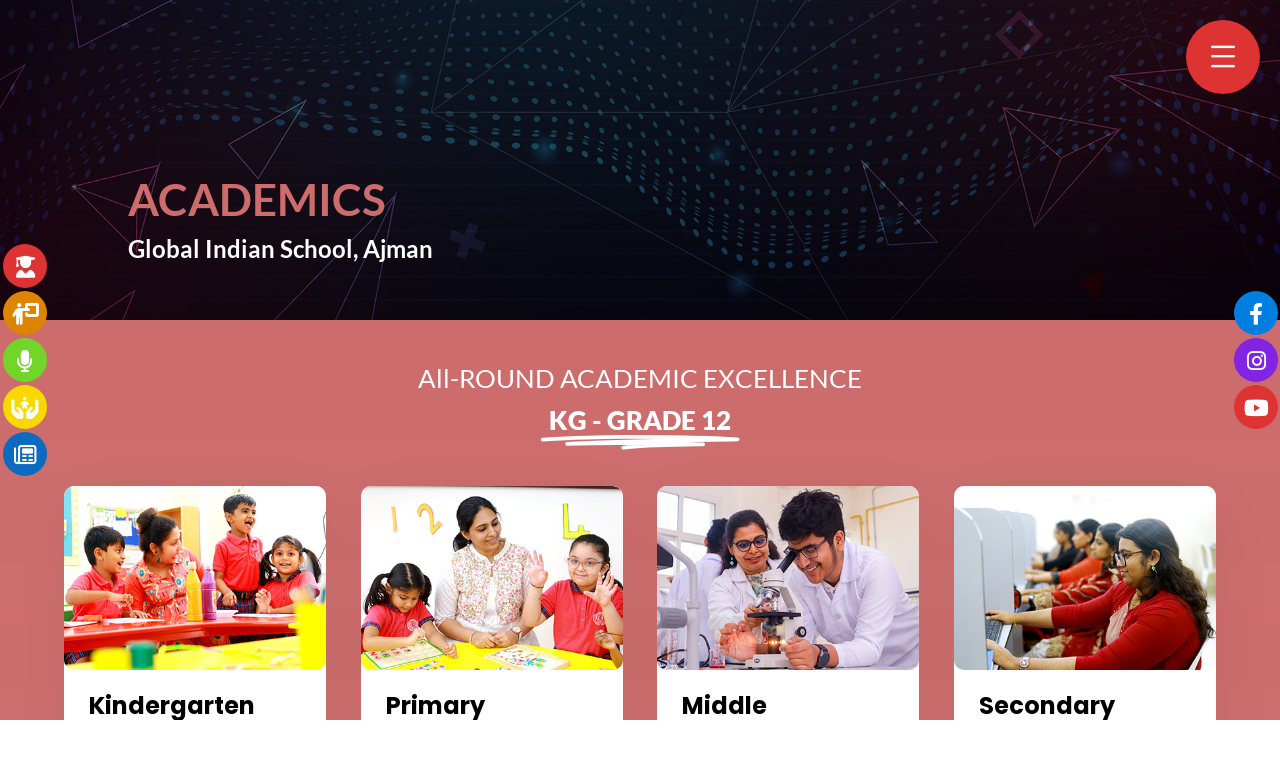

--- FILE ---
content_type: text/html; charset=UTF-8
request_url: https://gisajman.com/academics-2/
body_size: 13746
content:
<!DOCTYPE html>
<html lang="en-US">
<head>
	<meta charset="UTF-8" />
<meta http-equiv="X-UA-Compatible" content="IE=edge">
	<link rel="pingback" href="https://gisajman.com/xmlrpc.php" />

	<script type="text/javascript">
		document.documentElement.className = 'js';
	</script>
	
	<title>Academics | Global Indian School Ajman</title>
<link rel="preconnect" href="https://fonts.gstatic.com" crossorigin /><style id="et-divi-open-sans-inline-css">/* Original: https://fonts.googleapis.com/css?family=Open+Sans:300italic,400italic,600italic,700italic,800italic,400,300,600,700,800&#038;subset=latin,latin-ext&#038;display=swap *//* User Agent: Mozilla/5.0 (Unknown; Linux x86_64) AppleWebKit/538.1 (KHTML, like Gecko) Safari/538.1 Daum/4.1 */@font-face {font-family: 'Open Sans';font-style: italic;font-weight: 300;font-stretch: normal;font-display: swap;src: url(https://fonts.gstatic.com/s/opensans/v44/memQYaGs126MiZpBA-UFUIcVXSCEkx2cmqvXlWq8tWZ0Pw86hd0Rk5hkWV4exQ.ttf) format('truetype');}@font-face {font-family: 'Open Sans';font-style: italic;font-weight: 400;font-stretch: normal;font-display: swap;src: url(https://fonts.gstatic.com/s/opensans/v44/memQYaGs126MiZpBA-UFUIcVXSCEkx2cmqvXlWq8tWZ0Pw86hd0Rk8ZkWV4exQ.ttf) format('truetype');}@font-face {font-family: 'Open Sans';font-style: italic;font-weight: 600;font-stretch: normal;font-display: swap;src: url(https://fonts.gstatic.com/s/opensans/v44/memQYaGs126MiZpBA-UFUIcVXSCEkx2cmqvXlWq8tWZ0Pw86hd0RkxhjWV4exQ.ttf) format('truetype');}@font-face {font-family: 'Open Sans';font-style: italic;font-weight: 700;font-stretch: normal;font-display: swap;src: url(https://fonts.gstatic.com/s/opensans/v44/memQYaGs126MiZpBA-UFUIcVXSCEkx2cmqvXlWq8tWZ0Pw86hd0RkyFjWV4exQ.ttf) format('truetype');}@font-face {font-family: 'Open Sans';font-style: italic;font-weight: 800;font-stretch: normal;font-display: swap;src: url(https://fonts.gstatic.com/s/opensans/v44/memQYaGs126MiZpBA-UFUIcVXSCEkx2cmqvXlWq8tWZ0Pw86hd0Rk0ZjWV4exQ.ttf) format('truetype');}@font-face {font-family: 'Open Sans';font-style: normal;font-weight: 300;font-stretch: normal;font-display: swap;src: url(https://fonts.gstatic.com/s/opensans/v44/memSYaGs126MiZpBA-UvWbX2vVnXBbObj2OVZyOOSr4dVJWUgsiH0B4uaVc.ttf) format('truetype');}@font-face {font-family: 'Open Sans';font-style: normal;font-weight: 400;font-stretch: normal;font-display: swap;src: url(https://fonts.gstatic.com/s/opensans/v44/memSYaGs126MiZpBA-UvWbX2vVnXBbObj2OVZyOOSr4dVJWUgsjZ0B4uaVc.ttf) format('truetype');}@font-face {font-family: 'Open Sans';font-style: normal;font-weight: 600;font-stretch: normal;font-display: swap;src: url(https://fonts.gstatic.com/s/opensans/v44/memSYaGs126MiZpBA-UvWbX2vVnXBbObj2OVZyOOSr4dVJWUgsgH1x4uaVc.ttf) format('truetype');}@font-face {font-family: 'Open Sans';font-style: normal;font-weight: 700;font-stretch: normal;font-display: swap;src: url(https://fonts.gstatic.com/s/opensans/v44/memSYaGs126MiZpBA-UvWbX2vVnXBbObj2OVZyOOSr4dVJWUgsg-1x4uaVc.ttf) format('truetype');}@font-face {font-family: 'Open Sans';font-style: normal;font-weight: 800;font-stretch: normal;font-display: swap;src: url(https://fonts.gstatic.com/s/opensans/v44/memSYaGs126MiZpBA-UvWbX2vVnXBbObj2OVZyOOSr4dVJWUgshZ1x4uaVc.ttf) format('truetype');}/* User Agent: Mozilla/5.0 (Windows NT 6.1; WOW64; rv:27.0) Gecko/20100101 Firefox/27.0 */@font-face {font-family: 'Open Sans';font-style: italic;font-weight: 300;font-stretch: normal;font-display: swap;src: url(https://fonts.gstatic.com/l/font?kit=memQYaGs126MiZpBA-UFUIcVXSCEkx2cmqvXlWq8tWZ0Pw86hd0Rk5hkWV4exg&skey=743457fe2cc29280&v=v44) format('woff');}@font-face {font-family: 'Open Sans';font-style: italic;font-weight: 400;font-stretch: normal;font-display: swap;src: url(https://fonts.gstatic.com/l/font?kit=memQYaGs126MiZpBA-UFUIcVXSCEkx2cmqvXlWq8tWZ0Pw86hd0Rk8ZkWV4exg&skey=743457fe2cc29280&v=v44) format('woff');}@font-face {font-family: 'Open Sans';font-style: italic;font-weight: 600;font-stretch: normal;font-display: swap;src: url(https://fonts.gstatic.com/l/font?kit=memQYaGs126MiZpBA-UFUIcVXSCEkx2cmqvXlWq8tWZ0Pw86hd0RkxhjWV4exg&skey=743457fe2cc29280&v=v44) format('woff');}@font-face {font-family: 'Open Sans';font-style: italic;font-weight: 700;font-stretch: normal;font-display: swap;src: url(https://fonts.gstatic.com/l/font?kit=memQYaGs126MiZpBA-UFUIcVXSCEkx2cmqvXlWq8tWZ0Pw86hd0RkyFjWV4exg&skey=743457fe2cc29280&v=v44) format('woff');}@font-face {font-family: 'Open Sans';font-style: italic;font-weight: 800;font-stretch: normal;font-display: swap;src: url(https://fonts.gstatic.com/l/font?kit=memQYaGs126MiZpBA-UFUIcVXSCEkx2cmqvXlWq8tWZ0Pw86hd0Rk0ZjWV4exg&skey=743457fe2cc29280&v=v44) format('woff');}@font-face {font-family: 'Open Sans';font-style: normal;font-weight: 300;font-stretch: normal;font-display: swap;src: url(https://fonts.gstatic.com/l/font?kit=memSYaGs126MiZpBA-UvWbX2vVnXBbObj2OVZyOOSr4dVJWUgsiH0B4uaVQ&skey=62c1cbfccc78b4b2&v=v44) format('woff');}@font-face {font-family: 'Open Sans';font-style: normal;font-weight: 400;font-stretch: normal;font-display: swap;src: url(https://fonts.gstatic.com/l/font?kit=memSYaGs126MiZpBA-UvWbX2vVnXBbObj2OVZyOOSr4dVJWUgsjZ0B4uaVQ&skey=62c1cbfccc78b4b2&v=v44) format('woff');}@font-face {font-family: 'Open Sans';font-style: normal;font-weight: 600;font-stretch: normal;font-display: swap;src: url(https://fonts.gstatic.com/l/font?kit=memSYaGs126MiZpBA-UvWbX2vVnXBbObj2OVZyOOSr4dVJWUgsgH1x4uaVQ&skey=62c1cbfccc78b4b2&v=v44) format('woff');}@font-face {font-family: 'Open Sans';font-style: normal;font-weight: 700;font-stretch: normal;font-display: swap;src: url(https://fonts.gstatic.com/l/font?kit=memSYaGs126MiZpBA-UvWbX2vVnXBbObj2OVZyOOSr4dVJWUgsg-1x4uaVQ&skey=62c1cbfccc78b4b2&v=v44) format('woff');}@font-face {font-family: 'Open Sans';font-style: normal;font-weight: 800;font-stretch: normal;font-display: swap;src: url(https://fonts.gstatic.com/l/font?kit=memSYaGs126MiZpBA-UvWbX2vVnXBbObj2OVZyOOSr4dVJWUgshZ1x4uaVQ&skey=62c1cbfccc78b4b2&v=v44) format('woff');}/* User Agent: Mozilla/5.0 (Windows NT 6.3; rv:39.0) Gecko/20100101 Firefox/39.0 */@font-face {font-family: 'Open Sans';font-style: italic;font-weight: 300;font-stretch: normal;font-display: swap;src: url(https://fonts.gstatic.com/s/opensans/v44/memQYaGs126MiZpBA-UFUIcVXSCEkx2cmqvXlWq8tWZ0Pw86hd0Rk5hkWV4ewA.woff2) format('woff2');}@font-face {font-family: 'Open Sans';font-style: italic;font-weight: 400;font-stretch: normal;font-display: swap;src: url(https://fonts.gstatic.com/s/opensans/v44/memQYaGs126MiZpBA-UFUIcVXSCEkx2cmqvXlWq8tWZ0Pw86hd0Rk8ZkWV4ewA.woff2) format('woff2');}@font-face {font-family: 'Open Sans';font-style: italic;font-weight: 600;font-stretch: normal;font-display: swap;src: url(https://fonts.gstatic.com/s/opensans/v44/memQYaGs126MiZpBA-UFUIcVXSCEkx2cmqvXlWq8tWZ0Pw86hd0RkxhjWV4ewA.woff2) format('woff2');}@font-face {font-family: 'Open Sans';font-style: italic;font-weight: 700;font-stretch: normal;font-display: swap;src: url(https://fonts.gstatic.com/s/opensans/v44/memQYaGs126MiZpBA-UFUIcVXSCEkx2cmqvXlWq8tWZ0Pw86hd0RkyFjWV4ewA.woff2) format('woff2');}@font-face {font-family: 'Open Sans';font-style: italic;font-weight: 800;font-stretch: normal;font-display: swap;src: url(https://fonts.gstatic.com/s/opensans/v44/memQYaGs126MiZpBA-UFUIcVXSCEkx2cmqvXlWq8tWZ0Pw86hd0Rk0ZjWV4ewA.woff2) format('woff2');}@font-face {font-family: 'Open Sans';font-style: normal;font-weight: 300;font-stretch: normal;font-display: swap;src: url(https://fonts.gstatic.com/s/opensans/v44/memSYaGs126MiZpBA-UvWbX2vVnXBbObj2OVZyOOSr4dVJWUgsiH0B4uaVI.woff2) format('woff2');}@font-face {font-family: 'Open Sans';font-style: normal;font-weight: 400;font-stretch: normal;font-display: swap;src: url(https://fonts.gstatic.com/s/opensans/v44/memSYaGs126MiZpBA-UvWbX2vVnXBbObj2OVZyOOSr4dVJWUgsjZ0B4uaVI.woff2) format('woff2');}@font-face {font-family: 'Open Sans';font-style: normal;font-weight: 600;font-stretch: normal;font-display: swap;src: url(https://fonts.gstatic.com/s/opensans/v44/memSYaGs126MiZpBA-UvWbX2vVnXBbObj2OVZyOOSr4dVJWUgsgH1x4uaVI.woff2) format('woff2');}@font-face {font-family: 'Open Sans';font-style: normal;font-weight: 700;font-stretch: normal;font-display: swap;src: url(https://fonts.gstatic.com/s/opensans/v44/memSYaGs126MiZpBA-UvWbX2vVnXBbObj2OVZyOOSr4dVJWUgsg-1x4uaVI.woff2) format('woff2');}@font-face {font-family: 'Open Sans';font-style: normal;font-weight: 800;font-stretch: normal;font-display: swap;src: url(https://fonts.gstatic.com/s/opensans/v44/memSYaGs126MiZpBA-UvWbX2vVnXBbObj2OVZyOOSr4dVJWUgshZ1x4uaVI.woff2) format('woff2');}</style><style id="et-builder-googlefonts-cached-inline">/* Original: https://fonts.googleapis.com/css?family=Lato:100,100italic,300,300italic,regular,italic,700,700italic,900,900italic|Poppins:100,100italic,200,200italic,300,300italic,regular,italic,500,500italic,600,600italic,700,700italic,800,800italic,900,900italic&#038;subset=latin,latin-ext&#038;display=swap *//* User Agent: Mozilla/5.0 (Unknown; Linux x86_64) AppleWebKit/538.1 (KHTML, like Gecko) Safari/538.1 Daum/4.1 */@font-face {font-family: 'Lato';font-style: italic;font-weight: 100;font-display: swap;src: url(https://fonts.gstatic.com/s/lato/v25/S6u-w4BMUTPHjxsIPx-mPCc.ttf) format('truetype');}@font-face {font-family: 'Lato';font-style: italic;font-weight: 300;font-display: swap;src: url(https://fonts.gstatic.com/s/lato/v25/S6u_w4BMUTPHjxsI9w2_FQfo.ttf) format('truetype');}@font-face {font-family: 'Lato';font-style: italic;font-weight: 400;font-display: swap;src: url(https://fonts.gstatic.com/s/lato/v25/S6u8w4BMUTPHjxsAUi-v.ttf) format('truetype');}@font-face {font-family: 'Lato';font-style: italic;font-weight: 700;font-display: swap;src: url(https://fonts.gstatic.com/s/lato/v25/S6u_w4BMUTPHjxsI5wq_FQfo.ttf) format('truetype');}@font-face {font-family: 'Lato';font-style: italic;font-weight: 900;font-display: swap;src: url(https://fonts.gstatic.com/s/lato/v25/S6u_w4BMUTPHjxsI3wi_FQfo.ttf) format('truetype');}@font-face {font-family: 'Lato';font-style: normal;font-weight: 100;font-display: swap;src: url(https://fonts.gstatic.com/s/lato/v25/S6u8w4BMUTPHh30AUi-v.ttf) format('truetype');}@font-face {font-family: 'Lato';font-style: normal;font-weight: 300;font-display: swap;src: url(https://fonts.gstatic.com/s/lato/v25/S6u9w4BMUTPHh7USSwaPHA.ttf) format('truetype');}@font-face {font-family: 'Lato';font-style: normal;font-weight: 400;font-display: swap;src: url(https://fonts.gstatic.com/s/lato/v25/S6uyw4BMUTPHjxAwWw.ttf) format('truetype');}@font-face {font-family: 'Lato';font-style: normal;font-weight: 700;font-display: swap;src: url(https://fonts.gstatic.com/s/lato/v25/S6u9w4BMUTPHh6UVSwaPHA.ttf) format('truetype');}@font-face {font-family: 'Lato';font-style: normal;font-weight: 900;font-display: swap;src: url(https://fonts.gstatic.com/s/lato/v25/S6u9w4BMUTPHh50XSwaPHA.ttf) format('truetype');}@font-face {font-family: 'Poppins';font-style: italic;font-weight: 100;font-display: swap;src: url(https://fonts.gstatic.com/s/poppins/v24/pxiAyp8kv8JHgFVrJJLmE0tMMPc.ttf) format('truetype');}@font-face {font-family: 'Poppins';font-style: italic;font-weight: 200;font-display: swap;src: url(https://fonts.gstatic.com/s/poppins/v24/pxiDyp8kv8JHgFVrJJLmv1pVGdeL.ttf) format('truetype');}@font-face {font-family: 'Poppins';font-style: italic;font-weight: 300;font-display: swap;src: url(https://fonts.gstatic.com/s/poppins/v24/pxiDyp8kv8JHgFVrJJLm21lVGdeL.ttf) format('truetype');}@font-face {font-family: 'Poppins';font-style: italic;font-weight: 400;font-display: swap;src: url(https://fonts.gstatic.com/s/poppins/v24/pxiGyp8kv8JHgFVrJJLufntF.ttf) format('truetype');}@font-face {font-family: 'Poppins';font-style: italic;font-weight: 500;font-display: swap;src: url(https://fonts.gstatic.com/s/poppins/v24/pxiDyp8kv8JHgFVrJJLmg1hVGdeL.ttf) format('truetype');}@font-face {font-family: 'Poppins';font-style: italic;font-weight: 600;font-display: swap;src: url(https://fonts.gstatic.com/s/poppins/v24/pxiDyp8kv8JHgFVrJJLmr19VGdeL.ttf) format('truetype');}@font-face {font-family: 'Poppins';font-style: italic;font-weight: 700;font-display: swap;src: url(https://fonts.gstatic.com/s/poppins/v24/pxiDyp8kv8JHgFVrJJLmy15VGdeL.ttf) format('truetype');}@font-face {font-family: 'Poppins';font-style: italic;font-weight: 800;font-display: swap;src: url(https://fonts.gstatic.com/s/poppins/v24/pxiDyp8kv8JHgFVrJJLm111VGdeL.ttf) format('truetype');}@font-face {font-family: 'Poppins';font-style: italic;font-weight: 900;font-display: swap;src: url(https://fonts.gstatic.com/s/poppins/v24/pxiDyp8kv8JHgFVrJJLm81xVGdeL.ttf) format('truetype');}@font-face {font-family: 'Poppins';font-style: normal;font-weight: 100;font-display: swap;src: url(https://fonts.gstatic.com/s/poppins/v24/pxiGyp8kv8JHgFVrLPTufntF.ttf) format('truetype');}@font-face {font-family: 'Poppins';font-style: normal;font-weight: 200;font-display: swap;src: url(https://fonts.gstatic.com/s/poppins/v24/pxiByp8kv8JHgFVrLFj_Z1JlEA.ttf) format('truetype');}@font-face {font-family: 'Poppins';font-style: normal;font-weight: 300;font-display: swap;src: url(https://fonts.gstatic.com/s/poppins/v24/pxiByp8kv8JHgFVrLDz8Z1JlEA.ttf) format('truetype');}@font-face {font-family: 'Poppins';font-style: normal;font-weight: 400;font-display: swap;src: url(https://fonts.gstatic.com/s/poppins/v24/pxiEyp8kv8JHgFVrJJnedw.ttf) format('truetype');}@font-face {font-family: 'Poppins';font-style: normal;font-weight: 500;font-display: swap;src: url(https://fonts.gstatic.com/s/poppins/v24/pxiByp8kv8JHgFVrLGT9Z1JlEA.ttf) format('truetype');}@font-face {font-family: 'Poppins';font-style: normal;font-weight: 600;font-display: swap;src: url(https://fonts.gstatic.com/s/poppins/v24/pxiByp8kv8JHgFVrLEj6Z1JlEA.ttf) format('truetype');}@font-face {font-family: 'Poppins';font-style: normal;font-weight: 700;font-display: swap;src: url(https://fonts.gstatic.com/s/poppins/v24/pxiByp8kv8JHgFVrLCz7Z1JlEA.ttf) format('truetype');}@font-face {font-family: 'Poppins';font-style: normal;font-weight: 800;font-display: swap;src: url(https://fonts.gstatic.com/s/poppins/v24/pxiByp8kv8JHgFVrLDD4Z1JlEA.ttf) format('truetype');}@font-face {font-family: 'Poppins';font-style: normal;font-weight: 900;font-display: swap;src: url(https://fonts.gstatic.com/s/poppins/v24/pxiByp8kv8JHgFVrLBT5Z1JlEA.ttf) format('truetype');}/* User Agent: Mozilla/5.0 (Windows NT 6.1; WOW64; rv:27.0) Gecko/20100101 Firefox/27.0 */@font-face {font-family: 'Lato';font-style: italic;font-weight: 100;font-display: swap;src: url(https://fonts.gstatic.com/l/font?kit=S6u-w4BMUTPHjxsIPx-mPCQ&skey=3404b88e33a27f67&v=v25) format('woff');}@font-face {font-family: 'Lato';font-style: italic;font-weight: 300;font-display: swap;src: url(https://fonts.gstatic.com/l/font?kit=S6u_w4BMUTPHjxsI9w2_FQfr&skey=8107d606b7e3d38e&v=v25) format('woff');}@font-face {font-family: 'Lato';font-style: italic;font-weight: 400;font-display: swap;src: url(https://fonts.gstatic.com/l/font?kit=S6u8w4BMUTPHjxsAUi-s&skey=51512958f8cff7a8&v=v25) format('woff');}@font-face {font-family: 'Lato';font-style: italic;font-weight: 700;font-display: swap;src: url(https://fonts.gstatic.com/l/font?kit=S6u_w4BMUTPHjxsI5wq_FQfr&skey=5334e9c0b67702e2&v=v25) format('woff');}@font-face {font-family: 'Lato';font-style: italic;font-weight: 900;font-display: swap;src: url(https://fonts.gstatic.com/l/font?kit=S6u_w4BMUTPHjxsI3wi_FQfr&skey=4066143815f8bfc2&v=v25) format('woff');}@font-face {font-family: 'Lato';font-style: normal;font-weight: 100;font-display: swap;src: url(https://fonts.gstatic.com/l/font?kit=S6u8w4BMUTPHh30AUi-s&skey=cfa1ba7b04a1ba34&v=v25) format('woff');}@font-face {font-family: 'Lato';font-style: normal;font-weight: 300;font-display: swap;src: url(https://fonts.gstatic.com/l/font?kit=S6u9w4BMUTPHh7USSwaPHw&skey=91f32e07d083dd3a&v=v25) format('woff');}@font-face {font-family: 'Lato';font-style: normal;font-weight: 400;font-display: swap;src: url(https://fonts.gstatic.com/l/font?kit=S6uyw4BMUTPHjxAwWA&skey=2d58b92a99e1c086&v=v25) format('woff');}@font-face {font-family: 'Lato';font-style: normal;font-weight: 700;font-display: swap;src: url(https://fonts.gstatic.com/l/font?kit=S6u9w4BMUTPHh6UVSwaPHw&skey=3480a19627739c0d&v=v25) format('woff');}@font-face {font-family: 'Lato';font-style: normal;font-weight: 900;font-display: swap;src: url(https://fonts.gstatic.com/l/font?kit=S6u9w4BMUTPHh50XSwaPHw&skey=d01acf708cb3b73b&v=v25) format('woff');}@font-face {font-family: 'Poppins';font-style: italic;font-weight: 100;font-display: swap;src: url(https://fonts.gstatic.com/l/font?kit=pxiAyp8kv8JHgFVrJJLmE0tMMPQ&skey=14913f5d70e4915e&v=v24) format('woff');}@font-face {font-family: 'Poppins';font-style: italic;font-weight: 200;font-display: swap;src: url(https://fonts.gstatic.com/l/font?kit=pxiDyp8kv8JHgFVrJJLmv1pVGdeI&skey=e6f64e60fb8d9268&v=v24) format('woff');}@font-face {font-family: 'Poppins';font-style: italic;font-weight: 300;font-display: swap;src: url(https://fonts.gstatic.com/l/font?kit=pxiDyp8kv8JHgFVrJJLm21lVGdeI&skey=b60188e8ecc47dee&v=v24) format('woff');}@font-face {font-family: 'Poppins';font-style: italic;font-weight: 400;font-display: swap;src: url(https://fonts.gstatic.com/l/font?kit=pxiGyp8kv8JHgFVrJJLufntG&skey=f21d6e783fa43c88&v=v24) format('woff');}@font-face {font-family: 'Poppins';font-style: italic;font-weight: 500;font-display: swap;src: url(https://fonts.gstatic.com/l/font?kit=pxiDyp8kv8JHgFVrJJLmg1hVGdeI&skey=b0aa19767d34da85&v=v24) format('woff');}@font-face {font-family: 'Poppins';font-style: italic;font-weight: 600;font-display: swap;src: url(https://fonts.gstatic.com/l/font?kit=pxiDyp8kv8JHgFVrJJLmr19VGdeI&skey=7fbc556774b13ef0&v=v24) format('woff');}@font-face {font-family: 'Poppins';font-style: italic;font-weight: 700;font-display: swap;src: url(https://fonts.gstatic.com/l/font?kit=pxiDyp8kv8JHgFVrJJLmy15VGdeI&skey=29c3bd833a54ba8c&v=v24) format('woff');}@font-face {font-family: 'Poppins';font-style: italic;font-weight: 800;font-display: swap;src: url(https://fonts.gstatic.com/l/font?kit=pxiDyp8kv8JHgFVrJJLm111VGdeI&skey=6ea139488603f28c&v=v24) format('woff');}@font-face {font-family: 'Poppins';font-style: italic;font-weight: 900;font-display: swap;src: url(https://fonts.gstatic.com/l/font?kit=pxiDyp8kv8JHgFVrJJLm81xVGdeI&skey=846b48b4eada095a&v=v24) format('woff');}@font-face {font-family: 'Poppins';font-style: normal;font-weight: 100;font-display: swap;src: url(https://fonts.gstatic.com/l/font?kit=pxiGyp8kv8JHgFVrLPTufntG&skey=57be0781cfb72ecd&v=v24) format('woff');}@font-face {font-family: 'Poppins';font-style: normal;font-weight: 200;font-display: swap;src: url(https://fonts.gstatic.com/l/font?kit=pxiByp8kv8JHgFVrLFj_Z1JlEw&skey=1bdc08fe61c3cc9e&v=v24) format('woff');}@font-face {font-family: 'Poppins';font-style: normal;font-weight: 300;font-display: swap;src: url(https://fonts.gstatic.com/l/font?kit=pxiByp8kv8JHgFVrLDz8Z1JlEw&skey=4aabc5055a39e031&v=v24) format('woff');}@font-face {font-family: 'Poppins';font-style: normal;font-weight: 400;font-display: swap;src: url(https://fonts.gstatic.com/l/font?kit=pxiEyp8kv8JHgFVrJJnedA&skey=87759fb096548f6d&v=v24) format('woff');}@font-face {font-family: 'Poppins';font-style: normal;font-weight: 500;font-display: swap;src: url(https://fonts.gstatic.com/l/font?kit=pxiByp8kv8JHgFVrLGT9Z1JlEw&skey=d4526a9b64c21b87&v=v24) format('woff');}@font-face {font-family: 'Poppins';font-style: normal;font-weight: 600;font-display: swap;src: url(https://fonts.gstatic.com/l/font?kit=pxiByp8kv8JHgFVrLEj6Z1JlEw&skey=ce7ef9d62ca89319&v=v24) format('woff');}@font-face {font-family: 'Poppins';font-style: normal;font-weight: 700;font-display: swap;src: url(https://fonts.gstatic.com/l/font?kit=pxiByp8kv8JHgFVrLCz7Z1JlEw&skey=cea76fe63715a67a&v=v24) format('woff');}@font-face {font-family: 'Poppins';font-style: normal;font-weight: 800;font-display: swap;src: url(https://fonts.gstatic.com/l/font?kit=pxiByp8kv8JHgFVrLDD4Z1JlEw&skey=f01e006f58df81ac&v=v24) format('woff');}@font-face {font-family: 'Poppins';font-style: normal;font-weight: 900;font-display: swap;src: url(https://fonts.gstatic.com/l/font?kit=pxiByp8kv8JHgFVrLBT5Z1JlEw&skey=6c361c40a830b323&v=v24) format('woff');}/* User Agent: Mozilla/5.0 (Windows NT 6.3; rv:39.0) Gecko/20100101 Firefox/39.0 */@font-face {font-family: 'Lato';font-style: italic;font-weight: 100;font-display: swap;src: url(https://fonts.gstatic.com/s/lato/v25/S6u-w4BMUTPHjxsIPx-mPCI.woff2) format('woff2');}@font-face {font-family: 'Lato';font-style: italic;font-weight: 300;font-display: swap;src: url(https://fonts.gstatic.com/s/lato/v25/S6u_w4BMUTPHjxsI9w2_FQft.woff2) format('woff2');}@font-face {font-family: 'Lato';font-style: italic;font-weight: 400;font-display: swap;src: url(https://fonts.gstatic.com/s/lato/v25/S6u8w4BMUTPHjxsAUi-q.woff2) format('woff2');}@font-face {font-family: 'Lato';font-style: italic;font-weight: 700;font-display: swap;src: url(https://fonts.gstatic.com/s/lato/v25/S6u_w4BMUTPHjxsI5wq_FQft.woff2) format('woff2');}@font-face {font-family: 'Lato';font-style: italic;font-weight: 900;font-display: swap;src: url(https://fonts.gstatic.com/s/lato/v25/S6u_w4BMUTPHjxsI3wi_FQft.woff2) format('woff2');}@font-face {font-family: 'Lato';font-style: normal;font-weight: 100;font-display: swap;src: url(https://fonts.gstatic.com/s/lato/v25/S6u8w4BMUTPHh30AUi-q.woff2) format('woff2');}@font-face {font-family: 'Lato';font-style: normal;font-weight: 300;font-display: swap;src: url(https://fonts.gstatic.com/s/lato/v25/S6u9w4BMUTPHh7USSwaPGQ.woff2) format('woff2');}@font-face {font-family: 'Lato';font-style: normal;font-weight: 400;font-display: swap;src: url(https://fonts.gstatic.com/s/lato/v25/S6uyw4BMUTPHjxAwXg.woff2) format('woff2');}@font-face {font-family: 'Lato';font-style: normal;font-weight: 700;font-display: swap;src: url(https://fonts.gstatic.com/s/lato/v25/S6u9w4BMUTPHh6UVSwaPGQ.woff2) format('woff2');}@font-face {font-family: 'Lato';font-style: normal;font-weight: 900;font-display: swap;src: url(https://fonts.gstatic.com/s/lato/v25/S6u9w4BMUTPHh50XSwaPGQ.woff2) format('woff2');}@font-face {font-family: 'Poppins';font-style: italic;font-weight: 100;font-display: swap;src: url(https://fonts.gstatic.com/s/poppins/v24/pxiAyp8kv8JHgFVrJJLmE0tMMPI.woff2) format('woff2');}@font-face {font-family: 'Poppins';font-style: italic;font-weight: 200;font-display: swap;src: url(https://fonts.gstatic.com/s/poppins/v24/pxiDyp8kv8JHgFVrJJLmv1pVGdeO.woff2) format('woff2');}@font-face {font-family: 'Poppins';font-style: italic;font-weight: 300;font-display: swap;src: url(https://fonts.gstatic.com/s/poppins/v24/pxiDyp8kv8JHgFVrJJLm21lVGdeO.woff2) format('woff2');}@font-face {font-family: 'Poppins';font-style: italic;font-weight: 400;font-display: swap;src: url(https://fonts.gstatic.com/s/poppins/v24/pxiGyp8kv8JHgFVrJJLufntA.woff2) format('woff2');}@font-face {font-family: 'Poppins';font-style: italic;font-weight: 500;font-display: swap;src: url(https://fonts.gstatic.com/s/poppins/v24/pxiDyp8kv8JHgFVrJJLmg1hVGdeO.woff2) format('woff2');}@font-face {font-family: 'Poppins';font-style: italic;font-weight: 600;font-display: swap;src: url(https://fonts.gstatic.com/s/poppins/v24/pxiDyp8kv8JHgFVrJJLmr19VGdeO.woff2) format('woff2');}@font-face {font-family: 'Poppins';font-style: italic;font-weight: 700;font-display: swap;src: url(https://fonts.gstatic.com/s/poppins/v24/pxiDyp8kv8JHgFVrJJLmy15VGdeO.woff2) format('woff2');}@font-face {font-family: 'Poppins';font-style: italic;font-weight: 800;font-display: swap;src: url(https://fonts.gstatic.com/s/poppins/v24/pxiDyp8kv8JHgFVrJJLm111VGdeO.woff2) format('woff2');}@font-face {font-family: 'Poppins';font-style: italic;font-weight: 900;font-display: swap;src: url(https://fonts.gstatic.com/s/poppins/v24/pxiDyp8kv8JHgFVrJJLm81xVGdeO.woff2) format('woff2');}@font-face {font-family: 'Poppins';font-style: normal;font-weight: 100;font-display: swap;src: url(https://fonts.gstatic.com/s/poppins/v24/pxiGyp8kv8JHgFVrLPTufntA.woff2) format('woff2');}@font-face {font-family: 'Poppins';font-style: normal;font-weight: 200;font-display: swap;src: url(https://fonts.gstatic.com/s/poppins/v24/pxiByp8kv8JHgFVrLFj_Z1JlFQ.woff2) format('woff2');}@font-face {font-family: 'Poppins';font-style: normal;font-weight: 300;font-display: swap;src: url(https://fonts.gstatic.com/s/poppins/v24/pxiByp8kv8JHgFVrLDz8Z1JlFQ.woff2) format('woff2');}@font-face {font-family: 'Poppins';font-style: normal;font-weight: 400;font-display: swap;src: url(https://fonts.gstatic.com/s/poppins/v24/pxiEyp8kv8JHgFVrJJnecg.woff2) format('woff2');}@font-face {font-family: 'Poppins';font-style: normal;font-weight: 500;font-display: swap;src: url(https://fonts.gstatic.com/s/poppins/v24/pxiByp8kv8JHgFVrLGT9Z1JlFQ.woff2) format('woff2');}@font-face {font-family: 'Poppins';font-style: normal;font-weight: 600;font-display: swap;src: url(https://fonts.gstatic.com/s/poppins/v24/pxiByp8kv8JHgFVrLEj6Z1JlFQ.woff2) format('woff2');}@font-face {font-family: 'Poppins';font-style: normal;font-weight: 700;font-display: swap;src: url(https://fonts.gstatic.com/s/poppins/v24/pxiByp8kv8JHgFVrLCz7Z1JlFQ.woff2) format('woff2');}@font-face {font-family: 'Poppins';font-style: normal;font-weight: 800;font-display: swap;src: url(https://fonts.gstatic.com/s/poppins/v24/pxiByp8kv8JHgFVrLDD4Z1JlFQ.woff2) format('woff2');}@font-face {font-family: 'Poppins';font-style: normal;font-weight: 900;font-display: swap;src: url(https://fonts.gstatic.com/s/poppins/v24/pxiByp8kv8JHgFVrLBT5Z1JlFQ.woff2) format('woff2');}</style>	<!-- PopupPress Plugin v.3.1.6 - 6.9 -->
<meta name='robots' content='max-image-preview:large' />
<script type="text/javascript">
			let jqueryParams=[],jQuery=function(r){return jqueryParams=[...jqueryParams,r],jQuery},$=function(r){return jqueryParams=[...jqueryParams,r],$};window.jQuery=jQuery,window.$=jQuery;let customHeadScripts=!1;jQuery.fn=jQuery.prototype={},$.fn=jQuery.prototype={},jQuery.noConflict=function(r){if(window.jQuery)return jQuery=window.jQuery,$=window.jQuery,customHeadScripts=!0,jQuery.noConflict},jQuery.ready=function(r){jqueryParams=[...jqueryParams,r]},$.ready=function(r){jqueryParams=[...jqueryParams,r]},jQuery.load=function(r){jqueryParams=[...jqueryParams,r]},$.load=function(r){jqueryParams=[...jqueryParams,r]},jQuery.fn.ready=function(r){jqueryParams=[...jqueryParams,r]},$.fn.ready=function(r){jqueryParams=[...jqueryParams,r]};</script><link rel="alternate" type="application/rss+xml" title="Global Indian School Ajman &raquo; Feed" href="https://gisajman.com/feed/" />
<link rel="alternate" type="application/rss+xml" title="Global Indian School Ajman &raquo; Comments Feed" href="https://gisajman.com/comments/feed/" />
<link rel="alternate" title="oEmbed (JSON)" type="application/json+oembed" href="https://gisajman.com/wp-json/oembed/1.0/embed?url=https%3A%2F%2Fgisajman.com%2Facademics-2%2F" />
<link rel="alternate" title="oEmbed (XML)" type="text/xml+oembed" href="https://gisajman.com/wp-json/oembed/1.0/embed?url=https%3A%2F%2Fgisajman.com%2Facademics-2%2F&#038;format=xml" />
<meta content="Divi v.4.27.4" name="generator"/><link rel='stylesheet' id='twb-open-sans-css' href='https://fonts.googleapis.com/css?family=Open+Sans%3A300%2C400%2C500%2C600%2C700%2C800&#038;display=swap&#038;ver=6.9' type='text/css' media='all' />
<link rel='stylesheet' id='twb-global-css' href='https://gisajman.com/wp-content/plugins/form-maker/booster/assets/css/global.css?ver=1.0.0' type='text/css' media='all' />
<link rel='stylesheet' id='dica-lightbox-styles-css' href='https://gisajman.com/wp-content/plugins/dg-divi-carousel/styles/light-box-styles.css?ver=6.9' type='text/css' media='all' />
<link rel='stylesheet' id='swipe-style-css' href='https://gisajman.com/wp-content/plugins/dg-divi-carousel/styles/swiper.min.css?ver=6.9' type='text/css' media='all' />
<link rel='stylesheet' id='float-menu-css' href='https://gisajman.com/wp-content/plugins/float-menu/public/assets/css/style.min.css?ver=6.1.4' type='text/css' media='all' />
<style id='float-menu-inline-css' type='text/css'>
.float-menu-1 { --fm-icon-size: 22px; --fm-label-size: 15px; --fm-border-radius: 50%; --fm-color: #E86E2C; --fm-background: #1b094f; --fm-z-index: 9999; }@media only screen and (max-width: 480px){ .float-menu-1 { --fm-icon-size: 18px; --fm-label-size: 15px; } }.fm-item-1-0 { --fm-color: rgb(255,255,255); --fm-background: rgb(221,51,51); --fm-label-font: inherit; --fm-label-font-style: normal; --fm-label-weight: normal; --fm-text-font: inherit; --fm-text-size: 16px; --fm-text-weight: normal; }.fm-item-1-0:hover { --fm-hover-color: #ffffff; --fm-hover-background: rgb(0,0,0); }.fm-item-1-1 { --fm-color: rgb(255,255,255); --fm-background: rgb(221,133,0); --fm-label-font: inherit; --fm-label-font-style: normal; --fm-label-weight: normal; --fm-text-font: inherit; --fm-text-size: 16px; --fm-text-weight: normal; }.fm-item-1-1:hover { --fm-hover-color: #ffffff; --fm-hover-background: rgb(0,0,0); }.fm-item-1-2 { --fm-color: rgb(255,255,255); --fm-background: rgb(114,214,42); --fm-label-font: inherit; --fm-label-font-style: normal; --fm-label-weight: normal; --fm-text-font: inherit; --fm-text-size: 16px; --fm-text-weight: normal; }.fm-item-1-2:hover { --fm-hover-color: #ffffff; --fm-hover-background: rgb(0,0,0); }.fm-item-1-3 { --fm-color: rgb(255,255,255); --fm-background: rgb(249,216,0); --fm-label-font: inherit; --fm-label-font-style: normal; --fm-label-weight: normal; --fm-text-font: inherit; --fm-text-size: 16px; --fm-text-weight: normal; }.fm-item-1-3:hover { --fm-hover-color: #ffffff; --fm-hover-background: rgb(0,0,0); }.fm-item-1-4 { --fm-color: rgb(255,255,255); --fm-background: rgb(11,107,191); --fm-label-font: inherit; --fm-label-font-style: normal; --fm-label-weight: normal; --fm-text-font: inherit; --fm-text-size: 16px; --fm-text-weight: normal; }.fm-item-1-4:hover { --fm-hover-color: #ffffff; --fm-hover-background: rgb(0,0,0); }
.float-menu-2 { --fm-icon-size: 22px; --fm-label-size: 15px; --fm-border-radius: 50%; --fm-color: #E86E2C; --fm-background: #1b094f; --fm-z-index: 9999; }@media only screen and (max-width: 480px){ .float-menu-2 { --fm-icon-size: 18px; --fm-label-size: 15px; } }.fm-item-2-0 { --fm-color: rgb(255,255,255); --fm-background: rgb(0,127,224); --fm-label-font: inherit; --fm-label-font-style: normal; --fm-label-weight: normal; --fm-text-font: inherit; --fm-text-size: 16px; --fm-text-weight: normal; }.fm-item-2-0:hover { --fm-hover-color: #ffffff; --fm-hover-background: rgb(0,0,0); }.fm-item-2-1 { --fm-color: rgb(255,255,255); --fm-background: rgb(130,36,227); --fm-label-font: inherit; --fm-label-font-style: normal; --fm-label-weight: normal; --fm-text-font: inherit; --fm-text-size: 16px; --fm-text-weight: normal; }.fm-item-2-1:hover { --fm-hover-color: #ffffff; --fm-hover-background: rgb(0,0,0); }.fm-item-2-2 { --fm-color: rgb(255,255,255); --fm-background: rgb(221,51,51); --fm-label-font: inherit; --fm-label-font-style: normal; --fm-label-weight: normal; --fm-text-font: inherit; --fm-text-size: 16px; --fm-text-weight: normal; }.fm-item-2-2:hover { --fm-hover-color: #ffffff; --fm-hover-background: rgb(0,0,0); }
/*# sourceURL=float-menu-inline-css */
</style>
<link rel='stylesheet' id='float-menu-fontawesome-css' href='https://gisajman.com/wp-content/plugins/float-menu//vendors/fontawesome/css/all.min.css?ver=6.6' type='text/css' media='all' />
<link rel='stylesheet' id='pps_style-css' href='https://gisajman.com/wp-content/plugins/popup-press/css/pps_style.css?ver=3.1.6' type='text/css' media='screen' />
<style id='pps_style-inline-css' type='text/css'>

.pps-popup {
}
.pps-popup .pps-wrap {
}
.pps-popup .pps-wrap .pps-close {
}
.pps-popup .pps-wrap .pps-content {
}

/*# sourceURL=pps_style-inline-css */
</style>
<link rel='stylesheet' id='sffm-menuicons-css' href='https://gisajman.com/wp-content/plugins/super-floating-flying-menu/admin/css/icons/menuicons.css?ver=2.2.1' type='text/css' media='all' />
<link rel='stylesheet' id='sffm-closeicons-css' href='https://gisajman.com/wp-content/plugins/super-floating-flying-menu/admin/css/icons/closeicons.css?ver=2.2.1' type='text/css' media='all' />
<link rel='stylesheet' id='fontawesome-6.3.0-css' href='https://gisajman.com/wp-content/plugins/super-floating-flying-menu/admin/css/icons/fontawesome-6.3.0.css?ver=2.2.1' type='text/css' media='all' />
<link rel='stylesheet' id='essentialicon-css' href='https://gisajman.com/wp-content/plugins/super-floating-flying-menu/admin/css/icons/essentialicon.css?ver=2.2.1' type='text/css' media='all' />
<link rel='stylesheet' id='sffm-eleganticons-css' href='https://gisajman.com/wp-content/plugins/super-floating-flying-menu/admin/css/icons/eleganticons.css?ver=2.2.1' type='text/css' media='all' />
<link rel='stylesheet' id='iconfont-css' href='https://gisajman.com/wp-content/plugins/super-floating-flying-menu/admin/css/icons/icofont.css?ver=2.2.1' type='text/css' media='all' />
<link rel='stylesheet' id='materialdesignicons-css' href='https://gisajman.com/wp-content/plugins/super-floating-flying-menu/admin/css/icons/materialdesignicons.css?ver=2.2.1' type='text/css' media='all' />
<link rel='stylesheet' id='sffm-frontend-floatmenu-style-css' href='https://gisajman.com/wp-content/plugins/super-floating-flying-menu/public/css/floatmenu-frontend.css?ver=2.2.1' type='text/css' media='all' />
<link rel='stylesheet' id='sffm-frontend-flymenu-style-css' href='https://gisajman.com/wp-content/plugins/super-floating-flying-menu/public/css/flymenu-frontend.css?ver=2.2.1' type='text/css' media='all' />
<link rel='stylesheet' id='sffm-animate-css' href='https://gisajman.com/wp-content/plugins/super-floating-flying-menu/public/css/animate.css?ver=2.2.1' type='text/css' media='all' />
<link rel='stylesheet' id='sffm-hover-css' href='https://gisajman.com/wp-content/plugins/super-floating-flying-menu/public/css/hover.css?ver=2.2.1' type='text/css' media='all' />
<link rel='stylesheet' id='jquery-mb-YTPlayer-css' href='https://gisajman.com/wp-content/plugins/super-floating-flying-menu/public/css/jquery.mb.YTPlayer.min.css?ver=2.2.1' type='text/css' media='all' />
<link rel='stylesheet' id='jquery-mCustomScrollbar-css' href='https://gisajman.com/wp-content/plugins/super-floating-flying-menu/admin/css/jquery.mCustomScrollbar.css?ver=2.2.1' type='text/css' media='all' />
<link rel='stylesheet' id='divi-carousel-styles-css' href='https://gisajman.com/wp-content/plugins/dg-divi-carousel/styles/style.min.css?ver=2.0.15' type='text/css' media='all' />
<link rel='stylesheet' id='divi-essential-styles-css' href='https://gisajman.com/wp-content/plugins/divi-essential/styles/style.min.css?ver=4.9.12' type='text/css' media='all' />
<link rel='stylesheet' id='divi-style-css' href='https://gisajman.com/wp-content/themes/Divi/style-static.min.css?ver=4.27.4' type='text/css' media='all' />
<script type="text/javascript" src="https://gisajman.com/wp-includes/js/jquery/jquery.min.js?ver=3.7.1" id="jquery-core-js"></script>
<script type="text/javascript" src="https://gisajman.com/wp-includes/js/jquery/jquery-migrate.min.js?ver=3.4.1" id="jquery-migrate-js"></script>
<script type="text/javascript" id="jquery-js-after">
/* <![CDATA[ */
jqueryParams.length&&$.each(jqueryParams,function(e,r){if("function"==typeof r){var n=String(r);n.replace("$","jQuery");var a=new Function("return "+n)();$(document).ready(a)}});
//# sourceURL=jquery-js-after
/* ]]> */
</script>
<script type="text/javascript" src="https://gisajman.com/wp-content/plugins/form-maker/booster/assets/js/circle-progress.js?ver=1.2.2" id="twb-circle-js"></script>
<script type="text/javascript" id="twb-global-js-extra">
/* <![CDATA[ */
var twb = {"nonce":"776dfca34d","ajax_url":"https://gisajman.com/wp-admin/admin-ajax.php","plugin_url":"https://gisajman.com/wp-content/plugins/form-maker/booster","href":"https://gisajman.com/wp-admin/admin.php?page=twb_form-maker"};
var twb = {"nonce":"776dfca34d","ajax_url":"https://gisajman.com/wp-admin/admin-ajax.php","plugin_url":"https://gisajman.com/wp-content/plugins/form-maker/booster","href":"https://gisajman.com/wp-admin/admin.php?page=twb_form-maker"};
//# sourceURL=twb-global-js-extra
/* ]]> */
</script>
<script type="text/javascript" src="https://gisajman.com/wp-content/plugins/form-maker/booster/assets/js/global.js?ver=1.0.0" id="twb-global-js"></script>
<script type="text/javascript" src="https://gisajman.com/wp-content/plugins/super-floating-flying-menu/public/js/modernizr.custom.js?ver=2.2.1" id="modernizr-custom-js"></script>
<script type="text/javascript" src="https://gisajman.com/wp-content/plugins/super-floating-flying-menu/admin/js/jquery.mCustomScrollbar.js?ver=2.2.1" id="jquery-mCustomScrollbar-script-js"></script>
<link rel="https://api.w.org/" href="https://gisajman.com/wp-json/" /><link rel="alternate" title="JSON" type="application/json" href="https://gisajman.com/wp-json/wp/v2/pages/371362" /><link rel="EditURI" type="application/rsd+xml" title="RSD" href="https://gisajman.com/xmlrpc.php?rsd" />
<meta name="generator" content="WordPress 6.9" />
<link rel="canonical" href="https://gisajman.com/academics-2/" />
<link rel='shortlink' href='https://gisajman.com/?p=371362' />
<meta name="viewport" content="width=device-width, initial-scale=1.0, maximum-scale=1.0, user-scalable=0" /><script>
jQuery(document).ready(function() {
    if (jQuery('.lwp-video-autoplay .et_pb_video_box').length !== 0) {
        jQuery('.lwp-video-autoplay .et_pb_video_box').find('video').prop('muted', true);
        jQuery(".lwp-video-autoplay .et_pb_video_box").find('video').attr('loop', 'loop');
        jQuery(".lwp-video-autoplay .et_pb_video_box").find('video').attr('playsInline', '');
 
        jQuery(".lwp-video-autoplay .et_pb_video_box").each(function() {
            jQuery(this).find('video').get(0).play();
        });
        jQuery('.lwp-video-autoplay .et_pb_video_box').find('video').removeAttr('controls');
    }
});
</script><link rel="icon" href="https://gisajman.com/wp-content/uploads/2022/03/favicon.png" sizes="32x32" />
<link rel="icon" href="https://gisajman.com/wp-content/uploads/2022/03/favicon.png" sizes="192x192" />
<link rel="apple-touch-icon" href="https://gisajman.com/wp-content/uploads/2022/03/favicon.png" />
<meta name="msapplication-TileImage" content="https://gisajman.com/wp-content/uploads/2022/03/favicon.png" />
<style id="et-divi-customizer-global-cached-inline-styles">body,.et_pb_column_1_2 .et_quote_content blockquote cite,.et_pb_column_1_2 .et_link_content a.et_link_main_url,.et_pb_column_1_3 .et_quote_content blockquote cite,.et_pb_column_3_8 .et_quote_content blockquote cite,.et_pb_column_1_4 .et_quote_content blockquote cite,.et_pb_blog_grid .et_quote_content blockquote cite,.et_pb_column_1_3 .et_link_content a.et_link_main_url,.et_pb_column_3_8 .et_link_content a.et_link_main_url,.et_pb_column_1_4 .et_link_content a.et_link_main_url,.et_pb_blog_grid .et_link_content a.et_link_main_url,body .et_pb_bg_layout_light .et_pb_post p,body .et_pb_bg_layout_dark .et_pb_post p{font-size:14px}.et_pb_slide_content,.et_pb_best_value{font-size:15px}@media only screen and (min-width:1350px){.et_pb_row{padding:27px 0}.et_pb_section{padding:54px 0}.single.et_pb_pagebuilder_layout.et_full_width_page .et_post_meta_wrapper{padding-top:81px}.et_pb_fullwidth_section{padding:0}}.et_mobile_menu{overflow-y:scroll!important;max-height:80vh!important;-overflow-scrolling:touch!important;-webkit-overflow-scrolling:touch!important}</style><style type="text/css">
#popuppress-987553127 {
			width: 640px;
			height: auto;
			-webkit-border-radius: 7px;
			-moz-border-radius: 7px;
			border-radius: 7px;
			border: solid 8px rgba(0,0,0,0.4);
		}
		#popuppress-987553127 .pps-wrap {
			padding: 15px 20px 15px 20px;
			background-color: #FFFFFF;
			-webkit-border-radius: 5px;
			-moz-border-radius: 5px;
			border-radius: 5px;
		}
		@media screen and (max-width: 600px){
			#popuppress-987553127 .pps-wrap {
			  padding: 0.6em;
			}
		}
		#popuppress-987553127 .pps-header {
			background-color: #FFFFFF;
			-moz-border-radius: 2px 2px 0px 0px;
			-webkit-border-radius: 2px 2px 0px 0px;
			border-radius: 2px 2px 0px 0px;
		}
		#popuppress-987553127 .pps-header h3 {
			margin-bottom: 10px;
			padding-top: 0px;
			padding-right: 0px;
			padding-bottom: 14px;
			padding-left: 0px;
			border-color: #EEEEEE;
			line-height: 1.4;
			font-size: 20px;
			color: #444444;
			text-align: left
		}
		#popuppress-987553127 .pps-content {
			padding: 0px;
		}

		#popuppress-987553127 .pps-iframe iframe {
			height: 460px;
		}
		#popuppress-987553127 .pps-pdf iframe {
			height: 460px;
		}
		#popuppress-987553127 .pps-embed{
			min-height: 460px;
		}
		#popuppress-987553127 .pps-embed iframe {
			width: 100%;
			height: 460px;
		}
		#popuppress-987553127 .pps-control-nav {
			bottom: -38px;
		}
		
		#popuppress-987553127 .pps-content,
		#popuppress-987553127 .pps-content p,
		#popuppress-987553127 .pps-content ul,
		#popuppress-987553127 .pps-content ol,
		#popuppress-987553127 .pps-content em,
		#popuppress-987553127 .pps-content span,
		#popuppress-987553127 .pps-content a {
			font-size: 16px;
			line-height: 1.6;
		}
		#popuppress-987553127 .pps-content h1 {
			font-size: 32px;
			line-height: 1.3;
			margin: 0.5em 0;
			padding: 0px;
		}
		#popuppress-987553127 .pps-content h2 {
			font-size: 27.2px;
			line-height: 1.3;
			margin: 0.4em 0;
			padding: 0px;
		}
		#popuppress-987553127 .pps-content h3 {
			font-size: 20.8px;
			line-height: 1.3;
			margin: 0.3em 0;
			padding: 0px;
		}
		/* Customize the button of the popup */
a.pps-btn.pps-button-popup {
 color: #FFF;
 font-size: 12px;
 line-height: 1.6;
 font-weight: bold;
 padding:5px 14px 4px;
 font-family: Arial, Helvetica, sans-serif;
 background-color: #348ECC;
 border-bottom: 2px solid #1B80C5;
 border-radius: 3px;
}
a.pps-btn.pps-button-popup:hover {
 background-color: #3C9CDD;
 border-color: #1B80C5;
}
/* Add additional styles */

		#popuppress-987553127.pps-popup.pps-has-border:before {
			
			top: -22px;
			right: -22px;
			width: 46px;
			height: 46px;
			-webkit-border-radius: 46px;
			-moz-border-radius: 46px;
			border-radius: 46px;
			background-color: rgba(0,0,0,0.4);
		
		}
		#popuppress-987553127 .pps-close {
			position: absolute;
			top: -14px;
			right: -14px;
		}
		#popuppress-987553127 .pps-close a.pps-close-link {
		    font-size: 18px;
			width: 18px;
			height: 18px;
			line-height: 1;
			background-color: #FFFFFF;
			-webkit-border-radius: 18px;
			-moz-border-radius: 18px;
			border-radius: 18px;
		}
		#popuppress-987553127 .pps-close a.pps-close-link i.pps-icon:before{
			line-height: 1;
			color: #999999
		}
		#popuppress-987553127 .pps-close a.pps-close-link:hover i.pps-icon:before{
			color: #222222
		}
</style><style id='global-styles-inline-css' type='text/css'>
:root{--wp--preset--aspect-ratio--square: 1;--wp--preset--aspect-ratio--4-3: 4/3;--wp--preset--aspect-ratio--3-4: 3/4;--wp--preset--aspect-ratio--3-2: 3/2;--wp--preset--aspect-ratio--2-3: 2/3;--wp--preset--aspect-ratio--16-9: 16/9;--wp--preset--aspect-ratio--9-16: 9/16;--wp--preset--color--black: #000000;--wp--preset--color--cyan-bluish-gray: #abb8c3;--wp--preset--color--white: #ffffff;--wp--preset--color--pale-pink: #f78da7;--wp--preset--color--vivid-red: #cf2e2e;--wp--preset--color--luminous-vivid-orange: #ff6900;--wp--preset--color--luminous-vivid-amber: #fcb900;--wp--preset--color--light-green-cyan: #7bdcb5;--wp--preset--color--vivid-green-cyan: #00d084;--wp--preset--color--pale-cyan-blue: #8ed1fc;--wp--preset--color--vivid-cyan-blue: #0693e3;--wp--preset--color--vivid-purple: #9b51e0;--wp--preset--gradient--vivid-cyan-blue-to-vivid-purple: linear-gradient(135deg,rgb(6,147,227) 0%,rgb(155,81,224) 100%);--wp--preset--gradient--light-green-cyan-to-vivid-green-cyan: linear-gradient(135deg,rgb(122,220,180) 0%,rgb(0,208,130) 100%);--wp--preset--gradient--luminous-vivid-amber-to-luminous-vivid-orange: linear-gradient(135deg,rgb(252,185,0) 0%,rgb(255,105,0) 100%);--wp--preset--gradient--luminous-vivid-orange-to-vivid-red: linear-gradient(135deg,rgb(255,105,0) 0%,rgb(207,46,46) 100%);--wp--preset--gradient--very-light-gray-to-cyan-bluish-gray: linear-gradient(135deg,rgb(238,238,238) 0%,rgb(169,184,195) 100%);--wp--preset--gradient--cool-to-warm-spectrum: linear-gradient(135deg,rgb(74,234,220) 0%,rgb(151,120,209) 20%,rgb(207,42,186) 40%,rgb(238,44,130) 60%,rgb(251,105,98) 80%,rgb(254,248,76) 100%);--wp--preset--gradient--blush-light-purple: linear-gradient(135deg,rgb(255,206,236) 0%,rgb(152,150,240) 100%);--wp--preset--gradient--blush-bordeaux: linear-gradient(135deg,rgb(254,205,165) 0%,rgb(254,45,45) 50%,rgb(107,0,62) 100%);--wp--preset--gradient--luminous-dusk: linear-gradient(135deg,rgb(255,203,112) 0%,rgb(199,81,192) 50%,rgb(65,88,208) 100%);--wp--preset--gradient--pale-ocean: linear-gradient(135deg,rgb(255,245,203) 0%,rgb(182,227,212) 50%,rgb(51,167,181) 100%);--wp--preset--gradient--electric-grass: linear-gradient(135deg,rgb(202,248,128) 0%,rgb(113,206,126) 100%);--wp--preset--gradient--midnight: linear-gradient(135deg,rgb(2,3,129) 0%,rgb(40,116,252) 100%);--wp--preset--font-size--small: 13px;--wp--preset--font-size--medium: 20px;--wp--preset--font-size--large: 36px;--wp--preset--font-size--x-large: 42px;--wp--preset--spacing--20: 0.44rem;--wp--preset--spacing--30: 0.67rem;--wp--preset--spacing--40: 1rem;--wp--preset--spacing--50: 1.5rem;--wp--preset--spacing--60: 2.25rem;--wp--preset--spacing--70: 3.38rem;--wp--preset--spacing--80: 5.06rem;--wp--preset--shadow--natural: 6px 6px 9px rgba(0, 0, 0, 0.2);--wp--preset--shadow--deep: 12px 12px 50px rgba(0, 0, 0, 0.4);--wp--preset--shadow--sharp: 6px 6px 0px rgba(0, 0, 0, 0.2);--wp--preset--shadow--outlined: 6px 6px 0px -3px rgb(255, 255, 255), 6px 6px rgb(0, 0, 0);--wp--preset--shadow--crisp: 6px 6px 0px rgb(0, 0, 0);}:root { --wp--style--global--content-size: 823px;--wp--style--global--wide-size: 1080px; }:where(body) { margin: 0; }.wp-site-blocks > .alignleft { float: left; margin-right: 2em; }.wp-site-blocks > .alignright { float: right; margin-left: 2em; }.wp-site-blocks > .aligncenter { justify-content: center; margin-left: auto; margin-right: auto; }:where(.is-layout-flex){gap: 0.5em;}:where(.is-layout-grid){gap: 0.5em;}.is-layout-flow > .alignleft{float: left;margin-inline-start: 0;margin-inline-end: 2em;}.is-layout-flow > .alignright{float: right;margin-inline-start: 2em;margin-inline-end: 0;}.is-layout-flow > .aligncenter{margin-left: auto !important;margin-right: auto !important;}.is-layout-constrained > .alignleft{float: left;margin-inline-start: 0;margin-inline-end: 2em;}.is-layout-constrained > .alignright{float: right;margin-inline-start: 2em;margin-inline-end: 0;}.is-layout-constrained > .aligncenter{margin-left: auto !important;margin-right: auto !important;}.is-layout-constrained > :where(:not(.alignleft):not(.alignright):not(.alignfull)){max-width: var(--wp--style--global--content-size);margin-left: auto !important;margin-right: auto !important;}.is-layout-constrained > .alignwide{max-width: var(--wp--style--global--wide-size);}body .is-layout-flex{display: flex;}.is-layout-flex{flex-wrap: wrap;align-items: center;}.is-layout-flex > :is(*, div){margin: 0;}body .is-layout-grid{display: grid;}.is-layout-grid > :is(*, div){margin: 0;}body{padding-top: 0px;padding-right: 0px;padding-bottom: 0px;padding-left: 0px;}:root :where(.wp-element-button, .wp-block-button__link){background-color: #32373c;border-width: 0;color: #fff;font-family: inherit;font-size: inherit;font-style: inherit;font-weight: inherit;letter-spacing: inherit;line-height: inherit;padding-top: calc(0.667em + 2px);padding-right: calc(1.333em + 2px);padding-bottom: calc(0.667em + 2px);padding-left: calc(1.333em + 2px);text-decoration: none;text-transform: inherit;}.has-black-color{color: var(--wp--preset--color--black) !important;}.has-cyan-bluish-gray-color{color: var(--wp--preset--color--cyan-bluish-gray) !important;}.has-white-color{color: var(--wp--preset--color--white) !important;}.has-pale-pink-color{color: var(--wp--preset--color--pale-pink) !important;}.has-vivid-red-color{color: var(--wp--preset--color--vivid-red) !important;}.has-luminous-vivid-orange-color{color: var(--wp--preset--color--luminous-vivid-orange) !important;}.has-luminous-vivid-amber-color{color: var(--wp--preset--color--luminous-vivid-amber) !important;}.has-light-green-cyan-color{color: var(--wp--preset--color--light-green-cyan) !important;}.has-vivid-green-cyan-color{color: var(--wp--preset--color--vivid-green-cyan) !important;}.has-pale-cyan-blue-color{color: var(--wp--preset--color--pale-cyan-blue) !important;}.has-vivid-cyan-blue-color{color: var(--wp--preset--color--vivid-cyan-blue) !important;}.has-vivid-purple-color{color: var(--wp--preset--color--vivid-purple) !important;}.has-black-background-color{background-color: var(--wp--preset--color--black) !important;}.has-cyan-bluish-gray-background-color{background-color: var(--wp--preset--color--cyan-bluish-gray) !important;}.has-white-background-color{background-color: var(--wp--preset--color--white) !important;}.has-pale-pink-background-color{background-color: var(--wp--preset--color--pale-pink) !important;}.has-vivid-red-background-color{background-color: var(--wp--preset--color--vivid-red) !important;}.has-luminous-vivid-orange-background-color{background-color: var(--wp--preset--color--luminous-vivid-orange) !important;}.has-luminous-vivid-amber-background-color{background-color: var(--wp--preset--color--luminous-vivid-amber) !important;}.has-light-green-cyan-background-color{background-color: var(--wp--preset--color--light-green-cyan) !important;}.has-vivid-green-cyan-background-color{background-color: var(--wp--preset--color--vivid-green-cyan) !important;}.has-pale-cyan-blue-background-color{background-color: var(--wp--preset--color--pale-cyan-blue) !important;}.has-vivid-cyan-blue-background-color{background-color: var(--wp--preset--color--vivid-cyan-blue) !important;}.has-vivid-purple-background-color{background-color: var(--wp--preset--color--vivid-purple) !important;}.has-black-border-color{border-color: var(--wp--preset--color--black) !important;}.has-cyan-bluish-gray-border-color{border-color: var(--wp--preset--color--cyan-bluish-gray) !important;}.has-white-border-color{border-color: var(--wp--preset--color--white) !important;}.has-pale-pink-border-color{border-color: var(--wp--preset--color--pale-pink) !important;}.has-vivid-red-border-color{border-color: var(--wp--preset--color--vivid-red) !important;}.has-luminous-vivid-orange-border-color{border-color: var(--wp--preset--color--luminous-vivid-orange) !important;}.has-luminous-vivid-amber-border-color{border-color: var(--wp--preset--color--luminous-vivid-amber) !important;}.has-light-green-cyan-border-color{border-color: var(--wp--preset--color--light-green-cyan) !important;}.has-vivid-green-cyan-border-color{border-color: var(--wp--preset--color--vivid-green-cyan) !important;}.has-pale-cyan-blue-border-color{border-color: var(--wp--preset--color--pale-cyan-blue) !important;}.has-vivid-cyan-blue-border-color{border-color: var(--wp--preset--color--vivid-cyan-blue) !important;}.has-vivid-purple-border-color{border-color: var(--wp--preset--color--vivid-purple) !important;}.has-vivid-cyan-blue-to-vivid-purple-gradient-background{background: var(--wp--preset--gradient--vivid-cyan-blue-to-vivid-purple) !important;}.has-light-green-cyan-to-vivid-green-cyan-gradient-background{background: var(--wp--preset--gradient--light-green-cyan-to-vivid-green-cyan) !important;}.has-luminous-vivid-amber-to-luminous-vivid-orange-gradient-background{background: var(--wp--preset--gradient--luminous-vivid-amber-to-luminous-vivid-orange) !important;}.has-luminous-vivid-orange-to-vivid-red-gradient-background{background: var(--wp--preset--gradient--luminous-vivid-orange-to-vivid-red) !important;}.has-very-light-gray-to-cyan-bluish-gray-gradient-background{background: var(--wp--preset--gradient--very-light-gray-to-cyan-bluish-gray) !important;}.has-cool-to-warm-spectrum-gradient-background{background: var(--wp--preset--gradient--cool-to-warm-spectrum) !important;}.has-blush-light-purple-gradient-background{background: var(--wp--preset--gradient--blush-light-purple) !important;}.has-blush-bordeaux-gradient-background{background: var(--wp--preset--gradient--blush-bordeaux) !important;}.has-luminous-dusk-gradient-background{background: var(--wp--preset--gradient--luminous-dusk) !important;}.has-pale-ocean-gradient-background{background: var(--wp--preset--gradient--pale-ocean) !important;}.has-electric-grass-gradient-background{background: var(--wp--preset--gradient--electric-grass) !important;}.has-midnight-gradient-background{background: var(--wp--preset--gradient--midnight) !important;}.has-small-font-size{font-size: var(--wp--preset--font-size--small) !important;}.has-medium-font-size{font-size: var(--wp--preset--font-size--medium) !important;}.has-large-font-size{font-size: var(--wp--preset--font-size--large) !important;}.has-x-large-font-size{font-size: var(--wp--preset--font-size--x-large) !important;}
/*# sourceURL=global-styles-inline-css */
</style>
<link rel='stylesheet' id='dnext_text_highlight-css' href='https://gisajman.com/wp-content/plugins/divi-essential/includes/modules/NextTextHighlight/style.css?ver=4.9.12' type='text/css' media='all' />
<link rel='stylesheet' id='dnext_blurb-css' href='https://gisajman.com/wp-content/plugins/divi-essential/includes/modules/NextBlurb/style.css?ver=4.9.12' type='text/css' media='all' />
<link rel='stylesheet' id='dnext_hvr_common_css-css' href='https://gisajman.com/wp-content/plugins/divi-essential/assets/css/hover-common.css?ver=4.9.12' type='text/css' media='all' />
<link rel='stylesheet' id='sffm-google-font-Poppins-css' href='https://fonts.googleapis.com/css?family=Poppins&#038;ver=2.2.1' type='text/css' media='all' />
</head>
<body class="wp-singular page-template-default page page-id-371362 wp-theme-Divi et-tb-has-template et-tb-has-header et-tb-header-disabled et_pb_button_helper_class et_pb_footer_columns4 et_cover_background et_pb_gutter osx et_pb_gutters3 et_pb_pagebuilder_layout et_no_sidebar et_divi_theme et-db">
	<div id="page-container">
<div id="et-boc" class="et-boc">
			
		<div id="et-main-area">
	
<div id="main-content">


			
				<article id="post-371362" class="post-371362 page type-page status-publish hentry">

				
					<div class="entry-content">
					<div class="et-l et-l--post">
			<div class="et_builder_inner_content et_pb_gutters3">
		<div class="et_pb_section et_pb_section_0 et_pb_with_background et_section_regular" >
				
				
				
				
				
				
				<div class="et_pb_row et_pb_row_0">
				<div class="et_pb_column et_pb_column_3_4 et_pb_column_0  et_pb_css_mix_blend_mode_passthrough">
				
				
				
				
				<div class="et_pb_module et_pb_text et_pb_text_0  et_pb_text_align_left et_pb_bg_layout_light">
				
				
				
				
				<div class="et_pb_text_inner"><h2>ACADEMICS</h2></div>
			</div><div class="et_pb_module et_pb_text et_pb_text_1  et_pb_text_align_left et_pb_bg_layout_light">
				
				
				
				
				<div class="et_pb_text_inner"><p>Global Indian School, Ajman</p></div>
			</div>
			</div><div class="et_pb_column et_pb_column_1_4 et_pb_column_1  et_pb_css_mix_blend_mode_passthrough et-last-child et_pb_column_empty">
				
				
				
				
				
			</div>
				
				
				
				
			</div>
				
				
			</div><div class="et_pb_section et_pb_section_1 et_section_regular" >
				
				
				
				
				
				
				<div class="et_pb_row et_pb_row_1 et_pb_gutters2">
				<div class="et_pb_column et_pb_column_4_4 et_pb_column_2  et_pb_css_mix_blend_mode_passthrough et-last-child">
				
				
				
				
				<div class="et_pb_module dnxte_text_highlight dnxte_text_highlight_0">
				
				
				
				
				
				
				<div class="et_pb_module_inner">
					<h2 class="dnxt-highlight-intro dnxt-hover-wobble-horizontal dnext_highlight_alignment_center">
					<span class="dnxt-highlight-Btext dnxt-text-heading">All-ROUND ACADEMIC EXCELLENCE</span>
					<span class="dnxt-text-highlight-animated-wrapper">
						<span class="dnxt-text-highlight dnxt-text-highlight-animated-text">KG - GRADE 12</span>
						<span><svg xmlns="http://www.w3.org/2000/svg" viewBox="0 0 500 150" preserveAspectRatio="none"><path d="M9.3,127.3c49.3-3,150.7-7.6,199.7-7.4c121.9,0.4,189.9,0.4,282.3,7.2C380.1,129.6,181.2,130.6,70,139 c82.6-2.9,254.2-1,335.9,1.3c-56,1.4-137.2-0.3-197.1,9"></path></svg></span>
					</span>
					
			</h2>
				</div>
			</div>
			</div>
				
				
				
				
			</div><div class="et_pb_row et_pb_row_2 et_pb_gutters2">
				<div class="et_pb_column et_pb_column_1_4 et_pb_column_3  et_pb_css_mix_blend_mode_passthrough">
				
				
				
				
				<div class="et_pb_with_border et_pb_module dnxte_blurb dnxte_blurb_0 et_animated">
				
				
				
				
				
				
				<div class="et_pb_module_inner">
					<div class="dnxt-blurb-wrapper-outer " data-tilt data-tilt-glare data-tilt-max-glare="0" data-tilt-reverse="false" data-tilt-perspective="1000" data-tilt-max="40" data-tilt-speed="2000" data-tilt-startX="0" data-tilt-startY="0" data-tilt-scale="1">
				<div class="dnxt-blurb-wrapper dnxt-blurb-wrapper-one_image_placement_top-left">
					<div class="dnxt-blurb-image dnxt-blurb-image_image_placement_top-left" data-svg-shape="" data-shape-size="contain" data-use-upload="off" data-uploaded-mask=""><img fetchpriority="high" decoding="async" width="398" height="280" src="https://gisajman.com/wp-content/uploads/2022/10/143.jpg" alt="" title="" srcset="https://gisajman.com/wp-content/uploads/2022/10/143.jpg 398w, https://gisajman.com/wp-content/uploads/2022/10/143-300x211.jpg 300w" sizes="(max-width: 398px) 100vw, 398px" class="wp-image-372208 img-fluid" /></div>
					<div class="">
						
						<div class="dnxt-blurb-container">
							<div class="dnxt-blurb-heading-wrapper">
								<h5 class="dnxt-blurb-pre-heading"></h5>
								<h3 class="dnxt-blurb-heading">Kindergarten</h3>
								
							</div>
							<div class="dnxt-blurb-description">
<p dir="auto" data-pm-slice="1 1 []">Building Strong Educational Foundation For Young Minds</p>
</div>

							<div class="dnxt-button-wrapper"><a href="" class="dnxt-blurb-btn dnxt-btn-icon       " target="">Read More<i class="et-pb-icon">$</i></a></div>
						</div>
					</div>
				</div>
			</div>
				</div>
			</div>
			</div><div class="et_pb_column et_pb_column_1_4 et_pb_column_4  et_pb_css_mix_blend_mode_passthrough">
				
				
				
				
				<div class="et_pb_with_border et_pb_module dnxte_blurb dnxte_blurb_1 et_animated">
				
				
				
				
				
				
				<div class="et_pb_module_inner">
					<div class="dnxt-blurb-wrapper-outer " data-tilt data-tilt-glare data-tilt-max-glare="0" data-tilt-reverse="false" data-tilt-perspective="1000" data-tilt-max="40" data-tilt-speed="2000" data-tilt-startX="0" data-tilt-startY="0" data-tilt-scale="1">
				<div class="dnxt-blurb-wrapper dnxt-blurb-wrapper-one_image_placement_top-left">
					<div class="dnxt-blurb-image dnxt-blurb-image_image_placement_top-left" data-svg-shape="" data-shape-size="contain" data-use-upload="off" data-uploaded-mask=""><img decoding="async" width="398" height="280" src="https://gisajman.com/wp-content/uploads/2022/10/140.jpg" alt="" title="" srcset="https://gisajman.com/wp-content/uploads/2022/10/140.jpg 398w, https://gisajman.com/wp-content/uploads/2022/10/140-300x211.jpg 300w" sizes="(max-width: 398px) 100vw, 398px" class="wp-image-372209 img-fluid" /></div>
					<div class="">
						
						<div class="dnxt-blurb-container">
							<div class="dnxt-blurb-heading-wrapper">
								<h5 class="dnxt-blurb-pre-heading"></h5>
								<h3 class="dnxt-blurb-heading">Primary</h3>
								
							</div>
							<div class="dnxt-blurb-description">
<p dir="auto" data-pm-slice="1 1 []">Giving Boost to Creative and Enquiring Mind</p>
</div>

							<div class="dnxt-button-wrapper"><a href="https://gisajman.com/primary/" class="dnxt-blurb-btn dnxt-btn-icon       " target="_blank">Read More<i class="et-pb-icon">$</i></a></div>
						</div>
					</div>
				</div>
			</div>
				</div>
			</div>
			</div><div class="et_pb_column et_pb_column_1_4 et_pb_column_5  et_pb_css_mix_blend_mode_passthrough">
				
				
				
				
				<div class="et_pb_with_border et_pb_module dnxte_blurb dnxte_blurb_2 et_animated">
				
				
				
				
				
				
				<div class="et_pb_module_inner">
					<div class="dnxt-blurb-wrapper-outer " data-tilt data-tilt-glare data-tilt-max-glare="0" data-tilt-reverse="false" data-tilt-perspective="1000" data-tilt-max="40" data-tilt-speed="2000" data-tilt-startX="0" data-tilt-startY="0" data-tilt-scale="1">
				<div class="dnxt-blurb-wrapper dnxt-blurb-wrapper-one_image_placement_top-left">
					<div class="dnxt-blurb-image dnxt-blurb-image_image_placement_top-left" data-svg-shape="" data-shape-size="contain" data-use-upload="off" data-uploaded-mask=""><img decoding="async" width="398" height="280" src="https://gisajman.com/wp-content/uploads/2022/10/142.jpg" alt="" title="" srcset="https://gisajman.com/wp-content/uploads/2022/10/142.jpg 398w, https://gisajman.com/wp-content/uploads/2022/10/142-300x211.jpg 300w" sizes="(max-width: 398px) 100vw, 398px" class="wp-image-372210 img-fluid" /></div>
					<div class="">
						
						<div class="dnxt-blurb-container">
							<div class="dnxt-blurb-heading-wrapper">
								<h5 class="dnxt-blurb-pre-heading"></h5>
								<h3 class="dnxt-blurb-heading">Middle</h3>
								
							</div>
							<div class="dnxt-blurb-description">
<p><span>Think Explore and Experience The Joy Of learning</span></p>
</div>

							<div class="dnxt-button-wrapper"><a href="" class="dnxt-blurb-btn dnxt-btn-icon       " target="">Read More<i class="et-pb-icon">$</i></a></div>
						</div>
					</div>
				</div>
			</div>
				</div>
			</div>
			</div><div class="et_pb_column et_pb_column_1_4 et_pb_column_6  et_pb_css_mix_blend_mode_passthrough et-last-child">
				
				
				
				
				<div class="et_pb_with_border et_pb_module dnxte_blurb dnxte_blurb_3 et_animated">
				
				
				
				
				
				
				<div class="et_pb_module_inner">
					<div class="dnxt-blurb-wrapper-outer " data-tilt data-tilt-glare data-tilt-max-glare="0" data-tilt-reverse="false" data-tilt-perspective="1000" data-tilt-max="40" data-tilt-speed="2000" data-tilt-startX="0" data-tilt-startY="0" data-tilt-scale="1">
				<div class="dnxt-blurb-wrapper dnxt-blurb-wrapper-one_image_placement_top-left">
					<div class="dnxt-blurb-image dnxt-blurb-image_image_placement_top-left" data-svg-shape="" data-shape-size="contain" data-use-upload="off" data-uploaded-mask=""><img decoding="async" width="398" height="280" src="https://gisajman.com/wp-content/uploads/2022/10/141.jpg" alt="" title="" srcset="https://gisajman.com/wp-content/uploads/2022/10/141.jpg 398w, https://gisajman.com/wp-content/uploads/2022/10/141-300x211.jpg 300w" sizes="(max-width: 398px) 100vw, 398px" class="wp-image-372211 img-fluid" /></div>
					<div class="">
						
						<div class="dnxt-blurb-container">
							<div class="dnxt-blurb-heading-wrapper">
								<h5 class="dnxt-blurb-pre-heading"></h5>
								<h3 class="dnxt-blurb-heading">Secondary</h3>
								
							</div>
							<div class="dnxt-blurb-description">
<p><span>Helping Learners To Become Responsible Global Citizens</span></p>
</div>

							<div class="dnxt-button-wrapper"><a href="" class="dnxt-blurb-btn dnxt-btn-icon       " target="">Read More<i class="et-pb-icon">$</i></a></div>
						</div>
					</div>
				</div>
			</div>
				</div>
			</div>
			</div>
				
				
				
				
			</div>
				
				
			</div>		</div>
	</div>
						</div>

				
				</article>

			

</div>

	

	<footer id="main-footer">
		
		
		<div id="footer-bottom">
			<div class="container clearfix">
							</div>
		</div>
	</footer>
	</div>

			
		</div>
		</div>

			<script type="speculationrules">
{"prefetch":[{"source":"document","where":{"and":[{"href_matches":"/*"},{"not":{"href_matches":["/wp-*.php","/wp-admin/*","/wp-content/uploads/*","/wp-content/*","/wp-content/plugins/*","/wp-content/themes/Divi/*","/*\\?(.+)"]}},{"not":{"selector_matches":"a[rel~=\"nofollow\"]"}},{"not":{"selector_matches":".no-prefetch, .no-prefetch a"}}]},"eagerness":"conservative"}]}
</script>
<div class="floating-menu float-menu-1 notranslate"><ul class="fm-bar"><li class="fm-item-1-0"><a href="https://gisaweb.ethdigitalcampus.com/student-2/" target="_self" ><div class="fm-icon"><i class="fas fa-user-graduate "></i></div><div class="fm-label">Student</div></a></li><li class="fm-item-1-1"><a href="https://gisaweb.ethdigitalcampus.com/teacher/" target="_self" ><div class="fm-icon"><i class="fas fa-person-chalkboard "></i></div><div class="fm-label">Teacher</div></a></li><li class="fm-item-1-2"><a href="/events" target="_self" ><div class="fm-icon"><i class="fas fa-microphone "></i></div><div class="fm-label">Events</div></a></li><li class="fm-item-1-3"><a href="https://gisaweb.ethdigitalcampus.com/parent-2/" target="_self" ><div class="fm-icon"><i class="fas fa-hands-holding-child "></i></div><div class="fm-label">Parent</div></a></li><li class="fm-item-1-4"><a href="/newsletterr" target="_self" ><div class="fm-icon"><i class="far fa-newspaper "></i></div><div class="fm-label">Newsletter</div></a></li></ul></div><div class="floating-menu float-menu-2 notranslate"><ul class="fm-bar"><li class="fm-item-2-0"><a href="https://www.facebook.com/gisajman/" target="_blank" ><div class="fm-icon"><i class="fab fa-facebook-f "></i></div><div class="fm-label">Facebook</div></a></li><li class="fm-item-2-1"><a href="https://www.instagram.com/gisajman/?hl=en" target="_blank" ><div class="fm-icon"><i class="fab fa-instagram "></i></div><div class="fm-label">Instagram</div></a></li><li class="fm-item-2-2"><a href="https://www.youtube.com/channel/UCp105lPY8Im7b9ip3pEztnA" target="_blank" ><div class="fm-icon"><i class="fab fa-youtube "></i></div><div class="fm-label">You tube</div></a></li></ul></div>    <div class= "sffm-flymenu-wrapper sffm-flymenu-wrapper-9 sffm-layout-side-menu sffm-flymenu-v-align-top sffm-flymenu-pos-right sffm-overlay-color-background sffm-bg-image sffm-scrollbar-off sffm-hide-none sffm-freeze sffm-click-outside-on sffm-custom-content sffm-flymenu-hide" >
        <div class="sffm-overlay"></div><div class="sffm-flymenu-trigger-block sffm-position-top-right sffm-shape-round"><div class="sffm-flymenu-trigger-idle-animation animate--slow animate--infinite animate--animated none"><div class="sffm-flymenu-trigger-hover-animation none"><div class="sffm-flymenu-trigger"><i class="sffm-flymenu-trigger-open-icon sffm-menu-icon-1"></i><i class="sffm-flymenu-trigger-close-icon sffm-close-icon-1"></i></div></div></div></div><div id="sffm-flymenu-panel-9" class="sffm-flymenu-panel sffm-side-menu sffm-submenu-menu-push sffm-menu-slide-bottom sffm-hover-linear-slide" style="width:400px">
            <a class="sffm-panel-close sffm-pos-right" href="#"><i class="sffm-close-icon-5"></i></a>
            <div class="sffm-flymenu-panel-scroller">
        <div class="sffm-flymenu-panel-content">
            <div class="sffm-flymenu-header sffm-align-center">
            <div class="sffm-header-image">
                                    <img src="https://gisajman.com/wp-content/uploads/2022/08/GISA-new-logo-white.png" >
                                </div> 
                <div class="sffm-header-title-tagline">
                                    <div class="sffm-header-title">Global Indian School, Ajman</div>
                        <div class="sffm-header-tagline"></div>
                                            
        </div>
        </div>
                <div class="sffm-flymenu-body sffm-align-left">
                    <div id="sffm-menuid-9" class="sffm-menu-container sffm-menu-gisa-container"><ul id="sffm-menu-gisa" class="sffm-menu"><li id="sffm-menu-item-987553093" class="sffm-menu-item sffm-menu-item-987553093"><a class="sffm-menu-item-link sffm-menu-item-link-depth-0" href="https://gisajman.com/"><span class="sffm-menu-link-items"><span class="sffm-menu-item-title">Home</span></span></a></li>
<li id="sffm-menu-item-371109" class="sffm-menu-item sffm-menu-item-371109 sffm-menu-item-has-children"><a class="sffm-menu-item-link sffm-menu-item-link-depth-0 sffm-menu-item-link-has-children" href="https://gisajman.com/about/"><span class="sffm-menu-link-items"><span class="sffm-menu-item-title">About</span><span class="sffm-submenu-toggle"><i class="sffm-submenu-open-icon mdi mdi-plus"></i><i class="sffm-submenu-close-icon mdi mdi-minus"></i></span></span></a>
<div class='sffm-submenu-container'>
<div class='sffm-submenu-panel-scroller'>
<div class='sffm-submenu-panel'>
<div class='sffm-submenu-back'><a href='#'>Close<i class='sffm-close-icon-79'></i></a></div>
<ul class="sffm-submenu">
	<li id="sffm-menu-item-987553119" class="sffm-menu-item sffm-menu-item-987553119"><a class="sffm-menu-item-link sffm-menu-item-link-depth-1" href="https://gisajman.com/gis/"><span class="sffm-menu-link-items"><span class="sffm-menu-item-title">GIS</span></span></a></li>
	<li id="sffm-menu-item-371125" class="sffm-menu-item sffm-menu-item-371125"><a class="sffm-menu-item-link sffm-menu-item-link-depth-1" href="https://gisajman.com/principal-message/"><span class="sffm-menu-link-items"><span class="sffm-menu-item-title">Principal&#8217;s Message</span></span></a></li>
	<li id="sffm-menu-item-371228" class="sffm-menu-item sffm-menu-item-371228"><a class="sffm-menu-item-link sffm-menu-item-link-depth-1" href="https://gisajman.com/vice-principals-message/"><span class="sffm-menu-link-items"><span class="sffm-menu-item-title">Vice Principal’s Message</span></span></a></li>
	<li id="sffm-menu-item-372753" class="sffm-menu-item sffm-menu-item-372753"><a class="sffm-menu-item-link sffm-menu-item-link-depth-1" href="https://gisajman.com/vice-principal-academics/"><span class="sffm-menu-link-items"><span class="sffm-menu-item-title">Vice – Principal (Academics)</span></span></a></li>
	<li id="sffm-menu-item-371230" class="sffm-menu-item sffm-menu-item-371230"><a class="sffm-menu-item-link sffm-menu-item-link-depth-1" href="https://gisajman.com/managing-committee/"><span class="sffm-menu-link-items"><span class="sffm-menu-item-title">Managing Committee</span></span></a></li>
	<li id="sffm-menu-item-371231" class="sffm-menu-item sffm-menu-item-371231"><a class="sffm-menu-item-link sffm-menu-item-link-depth-1" href="https://gisajman.com/pta-committee/"><span class="sffm-menu-link-items"><span class="sffm-menu-item-title">PTA Committee</span></span></a></li>
	<li id="sffm-menu-item-371232" class="sffm-menu-item sffm-menu-item-371232"><a class="sffm-menu-item-link sffm-menu-item-link-depth-1" href="https://gisajman.com/facilities/"><span class="sffm-menu-link-items"><span class="sffm-menu-item-title">Facilities</span></span></a></li>
</ul>
</div>
</div>
</div></li>
<li id="sffm-menu-item-371110" class="sffm-menu-item sffm-menu-item-371110 sffm-menu-item-has-children"><a class="sffm-menu-item-link sffm-menu-item-link-depth-0 sffm-menu-item-link-has-children" href="https://gisajman.com/admissions/"><span class="sffm-menu-link-items"><span class="sffm-menu-item-title">Admissions</span><span class="sffm-submenu-toggle"><i class="sffm-submenu-open-icon mdi mdi-plus"></i><i class="sffm-submenu-close-icon mdi mdi-minus"></i></span></span></a>
<div class='sffm-submenu-container'>
<div class='sffm-submenu-panel-scroller'>
<div class='sffm-submenu-panel'>
<div class='sffm-submenu-back'><a href='#'>Close<i class='sffm-close-icon-79'></i></a></div>
<ul class="sffm-submenu">
	<li id="sffm-menu-item-371233" class="sffm-menu-item sffm-menu-item-371233"><a class="sffm-menu-item-link sffm-menu-item-link-depth-1" href="https://gisajman.com/online-admission-form/"><span class="sffm-menu-link-items"><span class="sffm-menu-item-title">Online Admission Form</span></span></a></li>
	<li id="sffm-menu-item-372071" class="sffm-menu-item sffm-menu-item-372071"><a class="sffm-menu-item-link sffm-menu-item-link-depth-1" href="#"><span class="sffm-menu-link-items"><span class="sffm-menu-item-title">Admission Process</span></span></a></li>
	<li id="sffm-menu-item-371243" class="sffm-menu-item sffm-menu-item-371243"><a class="sffm-menu-item-link sffm-menu-item-link-depth-1" href="https://gisajman.com/uniform/"><span class="sffm-menu-link-items"><span class="sffm-menu-item-title">Uniform</span></span></a></li>
	<li id="sffm-menu-item-371244" class="sffm-menu-item sffm-menu-item-371244"><a class="sffm-menu-item-link sffm-menu-item-link-depth-1" href="https://gisajman.com/fee-structure/"><span class="sffm-menu-link-items"><span class="sffm-menu-item-title">Fee Structure</span></span></a></li>
	<li id="sffm-menu-item-371245" class="sffm-menu-item sffm-menu-item-371245"><a class="sffm-menu-item-link sffm-menu-item-link-depth-1" href="https://gisajman.com/transport-facilities/"><span class="sffm-menu-link-items"><span class="sffm-menu-item-title">Transport Facilities</span></span></a></li>
</ul>
</div>
</div>
</div></li>
<li id="sffm-menu-item-371111" class="sffm-menu-item sffm-menu-item-371111 sffm-menu-item-has-children sffm-current-menu-parent"><a class="sffm-menu-item-link sffm-menu-item-link-depth-0 sffm-menu-item-link-has-children" href="https://gisajman.com/academics/"><span class="sffm-menu-link-items"><span class="sffm-menu-item-title">Academics</span><span class="sffm-submenu-toggle"><i class="sffm-submenu-open-icon mdi mdi-plus"></i><i class="sffm-submenu-close-icon mdi mdi-minus"></i></span></span></a>
<div class='sffm-submenu-container'>
<div class='sffm-submenu-panel-scroller'>
<div class='sffm-submenu-panel'>
<div class='sffm-submenu-back'><a href='#'>Close<i class='sffm-close-icon-79'></i></a></div>
<ul class="sffm-submenu">
	<li id="sffm-menu-item-371385" class="sffm-menu-item sffm-menu-item-371385 sffm-active"><a class="sffm-menu-item-link sffm-menu-item-link-depth-1" href="https://gisajman.com/academics-2/"><span class="sffm-menu-link-items"><span class="sffm-menu-item-title">Overview</span></span></a></li>
	<li id="sffm-menu-item-371351" class="sffm-menu-item sffm-menu-item-371351"><a class="sffm-menu-item-link sffm-menu-item-link-depth-1" href="https://gisajman.com/cbse/"><span class="sffm-menu-link-items"><span class="sffm-menu-item-title">CBSE</span></span></a></li>
	<li id="sffm-menu-item-987553181" class="sffm-menu-item sffm-menu-item-987553181"><a class="sffm-menu-item-link sffm-menu-item-link-depth-1" href="https://gisajman.com/board-results-2/"><span class="sffm-menu-link-items"><span class="sffm-menu-item-title">Board Results</span></span></a></li>
	<li id="sffm-menu-item-371353" class="sffm-menu-item sffm-menu-item-371353"><a class="sffm-menu-item-link sffm-menu-item-link-depth-1" href="https://gisajman.com/curriculum/"><span class="sffm-menu-link-items"><span class="sffm-menu-item-title">Curriculum</span></span></a></li>
	<li id="sffm-menu-item-371354" class="sffm-menu-item sffm-menu-item-371354"><a class="sffm-menu-item-link sffm-menu-item-link-depth-1" href="https://gisajman.com/faculties/"><span class="sffm-menu-link-items"><span class="sffm-menu-item-title">Faculties</span></span></a></li>
</ul>
</div>
</div>
</div></li>
<li id="sffm-menu-item-371112" class="sffm-menu-item sffm-menu-item-371112 sffm-menu-item-has-children"><a class="sffm-menu-item-link sffm-menu-item-link-depth-0 sffm-menu-item-link-has-children" href="https://gisajman.com/achievements/"><span class="sffm-menu-link-items"><span class="sffm-menu-item-title">Achievements</span><span class="sffm-submenu-toggle"><i class="sffm-submenu-open-icon mdi mdi-plus"></i><i class="sffm-submenu-close-icon mdi mdi-minus"></i></span></span></a>
<div class='sffm-submenu-container'>
<div class='sffm-submenu-panel-scroller'>
<div class='sffm-submenu-panel'>
<div class='sffm-submenu-back'><a href='#'>Close<i class='sffm-close-icon-79'></i></a></div>
<ul class="sffm-submenu">
	<li id="sffm-menu-item-371386" class="sffm-menu-item sffm-menu-item-371386"><a class="sffm-menu-item-link sffm-menu-item-link-depth-1" href="https://gisajman.com/extra-curricular-activities/"><span class="sffm-menu-link-items"><span class="sffm-menu-item-title">Extra Curricular Activities</span></span></a></li>
	<li id="sffm-menu-item-371387" class="sffm-menu-item sffm-menu-item-371387"><a class="sffm-menu-item-link sffm-menu-item-link-depth-1" href="https://gisajman.com/sports/"><span class="sffm-menu-link-items"><span class="sffm-menu-item-title">Sports</span></span></a></li>
</ul>
</div>
</div>
</div></li>
<li id="sffm-menu-item-371826" class="sffm-menu-item sffm-menu-item-371826 sffm-menu-item-has-children"><a class="sffm-menu-item-link sffm-menu-item-link-depth-0 sffm-menu-item-link-has-children" href="#"><span class="sffm-menu-link-items"><span class="sffm-menu-item-title">Cyber Safety</span><span class="sffm-submenu-toggle"><i class="sffm-submenu-open-icon mdi mdi-plus"></i><i class="sffm-submenu-close-icon mdi mdi-minus"></i></span></span></a>
<div class='sffm-submenu-container'>
<div class='sffm-submenu-panel-scroller'>
<div class='sffm-submenu-panel'>
<div class='sffm-submenu-back'><a href='#'>Close<i class='sffm-close-icon-79'></i></a></div>
<ul class="sffm-submenu">
	<li id="sffm-menu-item-371828" class="sffm-menu-item sffm-menu-item-371828"><a class="sffm-menu-item-link sffm-menu-item-link-depth-1" href="https://gisajman.com/parents/"><span class="sffm-menu-link-items"><span class="sffm-menu-item-title">Parents</span></span></a></li>
	<li id="sffm-menu-item-371827" class="sffm-menu-item sffm-menu-item-371827"><a class="sffm-menu-item-link sffm-menu-item-link-depth-1" href="https://gisajman.com/students/"><span class="sffm-menu-link-items"><span class="sffm-menu-item-title">Students</span></span></a></li>
	<li id="sffm-menu-item-371931" class="sffm-menu-item sffm-menu-item-371931"><a class="sffm-menu-item-link sffm-menu-item-link-depth-1" href="https://gisajman.com/gis-policies/"><span class="sffm-menu-link-items"><span class="sffm-menu-item-title">Gis Policies</span></span></a></li>
</ul>
</div>
</div>
</div></li>
<li id="sffm-menu-item-371113" class="sffm-menu-item sffm-menu-item-371113"><a class="sffm-menu-item-link sffm-menu-item-link-depth-0" href="https://gisajman.com/gallery/"><span class="sffm-menu-link-items"><span class="sffm-menu-item-title">Gallery</span></span></a></li>
<li id="sffm-menu-item-372836" class="sffm-menu-item sffm-menu-item-372836 sffm-menu-item-has-children"><a class="sffm-menu-item-link sffm-menu-item-link-depth-0 sffm-menu-item-link-has-children" href="#"><span class="sffm-menu-link-items"><span class="sffm-menu-item-title">GIS Club</span><span class="sffm-submenu-toggle"><i class="sffm-submenu-open-icon mdi mdi-plus"></i><i class="sffm-submenu-close-icon mdi mdi-minus"></i></span></span></a>
<div class='sffm-submenu-container'>
<div class='sffm-submenu-panel-scroller'>
<div class='sffm-submenu-panel'>
<div class='sffm-submenu-back'><a href='#'>Close<i class='sffm-close-icon-79'></i></a></div>
<ul class="sffm-submenu">
	<li id="sffm-menu-item-372887" class="sffm-menu-item sffm-menu-item-372887"><a class="sffm-menu-item-link sffm-menu-item-link-depth-1" href="https://gisajman.com/leo-club/"><span class="sffm-menu-link-items"><span class="sffm-menu-item-title">Leo Club</span></span></a></li>
</ul>
</div>
</div>
</div></li>
<li id="sffm-menu-item-372854" class="sffm-menu-item sffm-menu-item-372854"><a class="sffm-menu-item-link sffm-menu-item-link-depth-0" href="https://gisajman.com/emagazine/"><span class="sffm-menu-link-items"><span class="sffm-menu-item-title">eMagazine</span></span></a></li>
</ul></div>                </div>
                <div class="sffm-flymenu-footer sffm-align-center">
     
</div>        </div> 
    </div> 
</div> <style type="text/css">
    .sffm-flymenu-wrapper.sffm-flymenu-wrapper-9{
        --sffm-search-width:100%;--sffm-header-image-width:20%;--sffm-header-element-spacing:20px;--sffm-footer-element-spacing:40px;--sffm-panel-width:400px;--sffm-overlay-color:rgba(0,0,0,0);--sffm-zindex:999999;--sffm-trigger-btn-image-size:60%;--sffm-trigger-btn-bg-color:#dd3333;--sffm-trigger-btn-bg-color-hover:#000000;--sffm-trigger-btn-icon-color:#ffffff;--sffm-trigger-btn-icon-color-hover:#ffffff;--sffm-panel-background-color:#000000;--sffm-panel-background-image:url(https://gisajman.com/wp-content/uploads/2025/03/menu-background-1.jpg);--sffm-panel-background-repeat:no-repeat;--sffm-panel-background-size:cover;--sffm-panel-background-position:center center;--sffm-panel-background-attachment:fixed;--sffm-skew-menu-angle:15;--sffm-skew-menu-angle-percentage:15%;--sffm-fullscreen-content-width:600px;--sffm-header-title-font-family:Poppins;--sffm-header-title-font-weight:700;--sffm-header-title-font-style:normal;--sffm-header-title-text-transform:inherit;--sffm-header-title-text-decoration:inherit;--sffm-header-title-font-size:22px;--sffm-header-tagline-font-family:Poppins;--sffm-header-tagline-font-weight:400;--sffm-header-tagline-font-style:normal;--sffm-header-tagline-text-transform:inherit;--sffm-header-tagline-text-decoration:inherit;--sffm-header-tagline-font-size:16px;--sffm-header-text-font-family:Poppins;--sffm-header-text-font-weight:400;--sffm-header-text-font-style:normal;--sffm-header-text-text-transform:inherit;--sffm-header-text-text-decoration:inherit;--sffm-header-text-font-size:16px;--sffm-menu-label-font-family:Default;--sffm-menu-label-font-weight:0;--sffm-menu-label-font-style:normal;--sffm-menu-label-text-transform:inherit;--sffm-menu-label-text-decoration:inherit;--sffm-menu-desc-font-family:Poppins;--sffm-menu-desc-font-weight:500;--sffm-menu-desc-font-style:normal;--sffm-menu-desc-text-transform:inherit;--sffm-menu-desc-text-decoration:inherit;--sffm-menu-desc-font-size:16px;--sffm-menu-content-font-family:Default;--sffm-menu-content-font-weight:0;--sffm-menu-content-font-style:normal;--sffm-menu-content-text-transform:inherit;--sffm-menu-content-text-decoration:inherit;--sffm-footer-text-font-family:Default;--sffm-footer-text-font-weight:0;--sffm-footer-text-font-style:normal;--sffm-footer-text-text-transform:inherit;--sffm-footer-text-text-decoration:inherit;--sffm-header-title-color:#ffffff;--sffm-header-tagline-color:#ffffff;--sffm-header-text-color:#ffffff;--sffm-menu-label-color:#ffffff;--sffm-menu-border-color:#ffffff;--sffm-menu-label-color-hover:#000000;--sffm-menu-bg-color-hover:#ffffff;--sffm-search-bg-color:#ffffff;--sffm-search-border-color:#ffffff;--sffm-search-text-color:#ffffff;--sffm-search-button-color:#ffffff;--sffm-search-button-icon-color:#ffffff;--sffm-close-button-icon-color:#ffffff;--sffm-close-button-icon-color-hover:#ffffff;--sffm-close-button-bg-color:#000000;--sffm-close-button-bg-color-hover:#ffffff;    }
    @media screen and (max-width:400px){
            .sffm-flymenu-wrapper.sffm-flymenu-wrapper-9:not(.sffm-layout-icon-menu) .sffm-flymenu-panel, .sffm-flymenu-wrapper.sffm-flymenu-wrapper-9 .sffm-flymenu-panel.sffm-full-screen-menu .sffm-flymenu-panel-content, .sffm-flymenu-wrapper.sffm-flymenu-wrapper-9 .sffm-submenu-container, .sffm-flymenu-wrapper.sffm-flymenu-wrapper-9.sffm-flymenu-show.sffm-layout-icon-menu .sffm-flymenu-panel{ width: 100% !important; }
            .sffm-flymenu-wrapper.sffm-flymenu-wrapper-9 .sffm-full-screen-menu-column-2 .sffm-flymenu-panel-content,.sffm-flymenu-wrapper.sffm-flymenu-wrapper-9 .sffm-full-screen-menu-column-3 .sffm-flymenu-panel-content{grid-template-columns: repeat(1, 1fr);}
        }</style>    </div>
    	<script type="text/javascript">
				var et_animation_data = [{"class":"dnxte_blurb_0","style":"slideBottom","repeat":"once","duration":"1000ms","delay":"0ms","intensity":"50%","starting_opacity":"0%","speed_curve":"ease-in-out"},{"class":"dnxte_blurb_1","style":"slideBottom","repeat":"once","duration":"1000ms","delay":"0ms","intensity":"50%","starting_opacity":"0%","speed_curve":"ease-in-out"},{"class":"dnxte_blurb_2","style":"slideBottom","repeat":"once","duration":"1000ms","delay":"0ms","intensity":"50%","starting_opacity":"0%","speed_curve":"ease-in-out"},{"class":"dnxte_blurb_3","style":"slideBottom","repeat":"once","duration":"1000ms","delay":"0ms","intensity":"50%","starting_opacity":"0%","speed_curve":"ease-in-out"}];
				</script>
	<script type="text/javascript" src="https://gisajman.com/wp-content/plugins/dg-divi-carousel/scripts/swiper.min.js?ver=1.0.0" id="swipe-script-js"></script>
<script type="text/javascript" id="float-menu-js-before">
/* <![CDATA[ */
var FloatMenu_1 = {"selector":".float-menu-1","position":["left","center"],"shape":"round","sideSpace":true,"buttonSpace":true,"labelSpace":true,"labelConnected":true,"labelEffect":"fade","color":"default","overColor":"default","labelsOn":true,"mobileEnable":false,"mobileScreen":768}
var FloatMenu_2 = {"selector":".float-menu-2","position":["right","center"],"shape":"round","sideSpace":true,"buttonSpace":true,"labelSpace":true,"labelConnected":true,"labelEffect":"fade","color":"default","overColor":"default","labelsOn":true,"mobileEnable":false,"mobileScreen":768}
//# sourceURL=float-menu-js-before
/* ]]> */
</script>
<script type="text/javascript" src="https://gisajman.com/wp-content/plugins/float-menu/public/assets/js/floatMenu.min.js?ver=6.1.4" id="float-menu-js"></script>
<script type="text/javascript" src="https://gisajman.com/wp-content/plugins/float-menu/public/assets/js/velocity.min.js?ver=6.1.4" id="velocity-js"></script>
<script type="text/javascript" src="https://gisajman.com/wp-content/plugins/super-floating-flying-menu/public/js/jquery.sffm.menu.js?ver=2.2.1" id="jquery-sffm-menu-js"></script>
<script type="text/javascript" src="https://gisajman.com/wp-content/plugins/super-floating-flying-menu/public/js/wave-animation.js?ver=2.2.1" id="sffm-wave-animation-js"></script>
<script type="text/javascript" src="https://gisajman.com/wp-includes/js/jquery/ui/core.min.js?ver=1.13.3" id="jquery-ui-core-js"></script>
<script type="text/javascript" src="https://gisajman.com/wp-includes/js/jquery/ui/mouse.min.js?ver=1.13.3" id="jquery-ui-mouse-js"></script>
<script type="text/javascript" src="https://gisajman.com/wp-includes/js/jquery/ui/draggable.min.js?ver=1.13.3" id="jquery-ui-draggable-js"></script>
<script type="text/javascript" id="sffm-frontend-script-js-extra">
/* <![CDATA[ */
var sffm_frontend_js_obj = {"ajax_url":"https://gisajman.com/wp-admin/admin-ajax.php","ajax_nonce":"c00d3b4bb8"};
//# sourceURL=sffm-frontend-script-js-extra
/* ]]> */
</script>
<script type="text/javascript" src="https://gisajman.com/wp-content/plugins/super-floating-flying-menu/public/js/frontend.js?ver=2.2.1" id="sffm-frontend-script-js"></script>
<script type="text/javascript" id="divi-custom-script-js-extra">
/* <![CDATA[ */
var DIVI = {"item_count":"%d Item","items_count":"%d Items"};
var et_builder_utils_params = {"condition":{"diviTheme":true,"extraTheme":false},"scrollLocations":["app","top"],"builderScrollLocations":{"desktop":"app","tablet":"app","phone":"app"},"onloadScrollLocation":"app","builderType":"fe"};
var et_frontend_scripts = {"builderCssContainerPrefix":"#et-boc","builderCssLayoutPrefix":"#et-boc .et-l"};
var et_pb_custom = {"ajaxurl":"https://gisajman.com/wp-admin/admin-ajax.php","images_uri":"https://gisajman.com/wp-content/themes/Divi/images","builder_images_uri":"https://gisajman.com/wp-content/themes/Divi/includes/builder/images","et_frontend_nonce":"f90a2880dd","subscription_failed":"Please, check the fields below to make sure you entered the correct information.","et_ab_log_nonce":"8a704f527a","fill_message":"Please, fill in the following fields:","contact_error_message":"Please, fix the following errors:","invalid":"Invalid email","captcha":"Captcha","prev":"Prev","previous":"Previous","next":"Next","wrong_captcha":"You entered the wrong number in captcha.","wrong_checkbox":"Checkbox","ignore_waypoints":"no","is_divi_theme_used":"1","widget_search_selector":".widget_search","ab_tests":[],"is_ab_testing_active":"","page_id":"371362","unique_test_id":"","ab_bounce_rate":"5","is_cache_plugin_active":"no","is_shortcode_tracking":"","tinymce_uri":"https://gisajman.com/wp-content/themes/Divi/includes/builder/frontend-builder/assets/vendors","accent_color":"#7EBEC5","waypoints_options":[]};
var et_pb_box_shadow_elements = [];
//# sourceURL=divi-custom-script-js-extra
/* ]]> */
</script>
<script type="text/javascript" src="https://gisajman.com/wp-content/themes/Divi/js/scripts.min.js?ver=4.27.4" id="divi-custom-script-js"></script>
<script type="text/javascript" src="https://gisajman.com/wp-content/plugins/dg-divi-carousel/scripts/frontend-bundle.min.js?ver=2.0.15" id="divi-carousel-frontend-bundle-js"></script>
<script type="text/javascript" src="https://gisajman.com/wp-content/plugins/divi-essential/scripts/frontend-bundle.min.js?ver=4.9.12" id="divi-essential-frontend-bundle-js"></script>
<script type="text/javascript" src="https://gisajman.com/wp-content/themes/Divi/core/admin/js/common.js?ver=4.27.4" id="et-core-common-js"></script>
<script type="text/javascript" src="https://gisajman.com/wp-content/plugins/popup-press/js/libs/bpopup.js?ver=0.10" id="pps_bPopup-js"></script>
<script type="text/javascript" src="https://gisajman.com/wp-content/plugins/popup-press/js/libs/jquery.popupslider.js?ver=2.5.0" id="pps_popupslider-js"></script>
<script type="text/javascript" src="https://gisajman.com/wp-content/plugins/popup-press/js/libs/jquery.cookie.js?ver=1.4.1" id="pps_jCookie-js"></script>
<script type="text/javascript" src="https://gisajman.com/wp-content/plugins/popup-press/js/libs/jquery.easing.1.3.js?ver=1.3" id="pps_easing-js"></script>
<script type="text/javascript" id="pps_js_script-js-extra">
/* <![CDATA[ */
var PPS = {"ajaxurlPps":"https://gisajman.com/wp-admin/admin-ajax.php","loader_text":"","version":"3.1.6"};
//# sourceURL=pps_js_script-js-extra
/* ]]> */
</script>
<script type="text/javascript" src="https://gisajman.com/wp-content/plugins/popup-press/js/pps_script.js?ver=3.1.6" id="pps_js_script-js"></script>
<script type="text/javascript" src="https://gisajman.com/wp-content/plugins/divi-essential/assets/js/shape.js?ver=4.9.12" id="dnext_svg_shape_frontend-js"></script>
<script type="text/javascript" src="https://gisajman.com/wp-content/plugins/divi-essential/assets/js/vanilla-tilt.min.js?ver=4.9.12" id="dnxtblrb_divinextblurb-public-js"></script>
<style id="et-builder-module-design-tb-371085-deferred-371362-cached-inline-styles">div.et_pb_section.et_pb_section_0{background-position:center bottom 0px;background-image:url(https://gisaweb.ethdigitalcampus.com/wp-content/uploads/2022/03/title-bg.jpg)!important}.et_pb_section_0.et_pb_section{padding-bottom:35px}.et_pb_row_0.et_pb_row{margin-top:100px!important}.et_pb_text_0 h2{font-family:'Lato',Helvetica,Arial,Lucida,sans-serif;font-weight:700;font-size:44px;color:#cc6c6c!important}.et_pb_text_0{margin-bottom:6px!important}.et_pb_text_1.et_pb_text,.dnxte_blurb_0 .dnxt-blurb-wrapper-outer:hover .dnxt-button-wrapper .dnxt-blurb-btn,.dnxte_blurb_1 .dnxt-blurb-wrapper-outer:hover .dnxt-button-wrapper .dnxt-blurb-btn,.dnxte_blurb_2 .dnxt-blurb-wrapper-outer:hover .dnxt-button-wrapper .dnxt-blurb-btn,.dnxte_blurb_3 .dnxt-blurb-wrapper-outer:hover .dnxt-button-wrapper .dnxt-blurb-btn{color:#FFFFFF!important}.et_pb_text_1{font-family:'Lato',Helvetica,Arial,Lucida,sans-serif;font-weight:700;font-size:24px}div.et_pb_section.et_pb_section_1{background-image:linear-gradient(180deg,#cc6c6c 0%,rgba(204,108,108,0.98) 100%)!important}.et_pb_section_1.et_pb_section{padding-top:0px;padding-bottom:0px;margin-top:0px}.et_pb_row_1,body #page-container .et-db #et-boc .et-l .et_pb_row_1.et_pb_row,body.et_pb_pagebuilder_layout.single #page-container #et-boc .et-l .et_pb_row_1.et_pb_row,body.et_pb_pagebuilder_layout.single.et_full_width_page #page-container #et-boc .et-l .et_pb_row_1.et_pb_row{width:100%;max-width:900px}.dnxte_text_highlight_0 .dnxt-text-heading{font-family:'Lato',Helvetica,Arial,Lucida,sans-serif;color:#FFFFFF!important;display:block}.dnxte_text_highlight_0 .dnxt-text-highlight{font-family:'Lato',Helvetica,Arial,Lucida,sans-serif;font-weight:800;text-transform:uppercase;color:#FFFFFF!important;line-height:2.3em}.dnxte_text_highlight_0{margin-top:45px}.dnxte_text_highlight_0 .dnxt-text-highlight-animated-wrapper svg path{stroke-width:10px;stroke:#FFFFFF;-webkit-animation-delay:700ms;animation-delay:700ms}.et_pb_row_2,body #page-container .et-db #et-boc .et-l .et_pb_row_2.et_pb_row,body.et_pb_pagebuilder_layout.single #page-container #et-boc .et-l .et_pb_row_2.et_pb_row,body.et_pb_pagebuilder_layout.single.et_full_width_page #page-container #et-boc .et-l .et_pb_row_2.et_pb_row{width:90%;max-width:1430px}.dnxte_blurb_0 .dnxt-blurb-pre-heading,.dnxte_blurb_1 .dnxt-blurb-pre-heading,.dnxte_blurb_2 .dnxt-blurb-pre-heading,.dnxte_blurb_3 .dnxt-blurb-pre-heading{font-family:'Poppins',Helvetica,Arial,Lucida,sans-serif;text-transform:uppercase;font-size:16px;color:#E02B20!important;line-height:20px}.dnxte_blurb_0 .dnxt-blurb-heading,.dnxte_blurb_1 .dnxt-blurb-heading,.dnxte_blurb_2 .dnxt-blurb-heading,.dnxte_blurb_3 .dnxt-blurb-heading{font-family:'Poppins',Helvetica,Arial,Lucida,sans-serif;font-weight:700;font-size:24px;color:#000000!important;line-height:32px;margin-top:!important;margin-right:!important;margin-bottom:8px!important;margin-left:!important}.dnxte_blurb_0 .dnxt-blurb-description,.dnxte_blurb_1 .dnxt-blurb-description,.dnxte_blurb_2 .dnxt-blurb-description,.dnxte_blurb_3 .dnxt-blurb-description{font-family:'Lato',Helvetica,Arial,Lucida,sans-serif;font-size:16px;color:#000000!important;line-height:28px;margin-top:!important;margin-right:!important;margin-bottom:28px!important;margin-left:!important;padding-top:!important;padding-right:!important;padding-bottom:!important;padding-left:!important}.dnxte_blurb_0 .dnxt-button-wrapper .dnxt-blurb-btn,.dnxte_blurb_1 .dnxt-button-wrapper .dnxt-blurb-btn,.dnxte_blurb_2 .dnxt-button-wrapper .dnxt-blurb-btn,.dnxte_blurb_3 .dnxt-button-wrapper .dnxt-blurb-btn{font-family:'Poppins',Helvetica,Arial,Lucida,sans-serif;font-weight:700;font-size:16px;color:#FFFFFF!important;line-height:28px;transition:color 300ms ease 0ms;background-color:#cc4343;position:relative;z-index:0}.dnxte_blurb_0 .dnxt-blurb-wrapper-outer,.dnxte_blurb_1 .dnxt-blurb-wrapper-outer,.dnxte_blurb_2 .dnxt-blurb-wrapper-outer,.dnxte_blurb_3 .dnxt-blurb-wrapper-outer{background-color:#FFFFFF;border-radius:10px 10px 10px 10px;overflow:hidden;padding-bottom:28px!important;box-shadow:5px 15px 60px 0px rgba(0,0,0,0.05)}.dnxte_blurb_0 .dnxt-blurb-image img,.dnxte_blurb_1 .dnxt-blurb-image img,.dnxte_blurb_2 .dnxt-blurb-image img,.dnxte_blurb_3 .dnxt-blurb-image img{border-radius:10px 10px 10px 10px;overflow:hidden;border-width:0px;position:relative;z-index:0}.dnxte_blurb_0 .dnxt-blurb-container,.dnxte_blurb_1 .dnxt-blurb-container,.dnxte_blurb_2 .dnxt-blurb-container,.dnxte_blurb_3 .dnxt-blurb-container{border-radius:10px 10px 10px 10px;overflow:hidden;border-width:0px;margin-top:!important;margin-right:!important;margin-bottom:!important;margin-left:!important;padding-top:!important;padding-right:20px!important;padding-bottom:!important;padding-left:25px!important}.dnxte_blurb_0 .dnxt-blurb-btn,.dnxte_blurb_1 .dnxt-blurb-btn,.dnxte_blurb_2 .dnxt-blurb-btn,.dnxte_blurb_3 .dnxt-blurb-btn{border-radius:20px 20px 20px 20px;overflow:hidden;border-width:0px;padding-top:7px!important;padding-right:28px!important;padding-bottom:7px!important;padding-left:28px!important}.dnxte_blurb_0 .dnxt-blurb-icon span,.dnxte_blurb_1 .dnxt-blurb-icon span,.dnxte_blurb_2 .dnxt-blurb-icon span,.dnxte_blurb_3 .dnxt-blurb-icon span{color:#666;font-family:ETmodules!important;font-weight:400!important;align-self:flex-end;position:relative;z-index:0}.dnxte_blurb_0 .dnxt-blurb-image,.dnxte_blurb_1 .dnxt-blurb-image,.dnxte_blurb_2 .dnxt-blurb-image,.dnxte_blurb_3 .dnxt-blurb-image{margin-top:!important;margin-right:!important;margin-bottom:10px!important;margin-left:!important}.dnxte_blurb_0 .:before,.dnxte_blurb_0 .dnxt-hover-fade:hover,.dnxte_blurb_1 .:before,.dnxte_blurb_1 .dnxt-hover-fade:hover,.dnxte_blurb_2 .:before,.dnxte_blurb_2 .dnxt-hover-fade:hover,.dnxte_blurb_3 .:before,.dnxte_blurb_3 .dnxt-hover-fade:hover{background:#29c4a9!important}.dnxte_blurb_0 .:hover:before,.dnxte_blurb_1 .:hover:before,.dnxte_blurb_2 .:hover:before,.dnxte_blurb_3 .:hover:before{transform:scaleX(1)!important}.dnxte_blurb_0 .,.dnxte_blurb_1 .,.dnxte_blurb_2 .,.dnxte_blurb_3 .{background:#29c4a9!important}.dnxte_blurb_0 .dnxt-blurb-heading-wrapper,.dnxte_blurb_1 .dnxt-blurb-heading-wrapper,.dnxte_blurb_2 .dnxt-blurb-heading-wrapper,.dnxte_blurb_3 .dnxt-blurb-heading-wrapper{position:relative;z-index:0}.et_pb_row_1.et_pb_row{padding-top:0px!important;padding-bottom:0px!important;margin-top:0px!important;margin-bottom:0px!important;margin-left:auto!important;margin-right:auto!important;padding-top:0px;padding-bottom:0px}.et_pb_row_2.et_pb_row{margin-left:auto!important;margin-right:auto!important}@media only screen and (max-width:980px){.dnxte_blurb_0 .dnxt-blurb-pre-heading,.dnxte_blurb_1 .dnxt-blurb-pre-heading,.dnxte_blurb_2 .dnxt-blurb-pre-heading,.dnxte_blurb_3 .dnxt-blurb-pre-heading{font-size:15px}.dnxte_blurb_0 .dnxt-blurb-heading,.dnxte_blurb_1 .dnxt-blurb-heading,.dnxte_blurb_2 .dnxt-blurb-heading,.dnxte_blurb_3 .dnxt-blurb-heading{font-size:20px;line-height:28px;margin-top:!important;margin-right:!important;margin-bottom:0px!important;margin-left:!important}.dnxte_blurb_0 .dnxt-button-wrapper .dnxt-blurb-btn,.dnxte_blurb_1 .dnxt-button-wrapper .dnxt-blurb-btn,.dnxte_blurb_2 .dnxt-button-wrapper .dnxt-blurb-btn,.dnxte_blurb_3 .dnxt-button-wrapper .dnxt-blurb-btn{font-size:15px;line-height:26px}.dnxte_blurb_0 .dnxt-blurb-description,.dnxte_blurb_1 .dnxt-blurb-description,.dnxte_blurb_2 .dnxt-blurb-description,.dnxte_blurb_3 .dnxt-blurb-description{margin-top:!important;margin-right:!important;margin-bottom:20px!important;margin-left:!important}.dnxte_blurb_0 .dnxt-blurb-btn,.dnxte_blurb_1 .dnxt-blurb-btn,.dnxte_blurb_2 .dnxt-blurb-btn,.dnxte_blurb_3 .dnxt-blurb-btn{padding-top:!important;padding-right:25px!important;padding-bottom:!important;padding-left:25px!important}}@media only screen and (max-width:767px){.dnxte_blurb_0 .dnxt-button-wrapper .dnxt-blurb-btn,.dnxte_blurb_1 .dnxt-button-wrapper .dnxt-blurb-btn,.dnxte_blurb_2 .dnxt-button-wrapper .dnxt-blurb-btn,.dnxte_blurb_3 .dnxt-button-wrapper .dnxt-blurb-btn{font-size:14px}}</style><script>(function(p,u,s,h){p.botId = "y3bu3x";var a="https://app.conversiobot.com";s=u.createElement("script");s.type="text/javascript";s.id="bot-widget-script";s.src=a+"/lib/js/gadget.js";s.setAttribute("bid","y3bu3x");h=u.getElementsByTagName("script")[0];h.parentNode.insertBefore(s,h);})(window,document);</script>        <script type='text/javascript'>
jQuery(document).ready(function($) {
  $(".pps-popup").on("ppsOnOpen", function(e){
    //Do something when you open any popups
  });

  $("#popuppress-5").on("ppsOnClose", function(e){
    //Do something when you close the popup id = 5
  });
});</script>	
	</body>
</html>


--- FILE ---
content_type: text/css
request_url: https://gisajman.com/wp-content/plugins/super-floating-flying-menu/public/css/flymenu-frontend.css?ver=2.2.1
body_size: 7433
content:
/* General CSS */

.sffm-align-center {
    text-align: center;
}

.sffm-align-right {
    text-align: right;
}

img {
    height: auto;
    max-width: 100%;
    vertical-align: middle;
}


/* Trigger Button */

.sffm-flymenu-trigger-block {
    position: fixed;
    margin: 0;
    padding: 0;
    z-index: 9;
}

.sffm-flymenu-trigger-block.sffm-shape-round .sffm-flymenu-trigger {
    border-radius: 50%;
}

.sffm-flymenu-trigger-block.sffm-shape-rounded-square .sffm-flymenu-trigger {
    border-radius: 0.2em;
}

.sffm-flymenu-trigger-block.sffm-shape-blob .sffm-flymenu-trigger,
.sffm-fullscreen-anim-morphin .sffm-flymenu-trigger-block.sffm-shape-blob .sffm-flymenu-trigger:before {
    animation: sffm-border-transform 9s linear infinite;
}

@keyframes sffm-border-transform {
    0%,
    100% {
        border-radius: 63% 37% 54% 46% / 55% 48% 52% 45%;
    }
    14% {
        border-radius: 40% 60% 54% 46% / 49% 60% 40% 51%;
    }
    28% {
        border-radius: 54% 46% 38% 62% / 49% 70% 30% 51%;
    }
    42% {
        border-radius: 61% 39% 55% 45% / 61% 38% 62% 39%;
    }
    56% {
        border-radius: 61% 39% 67% 33% / 70% 50% 50% 30%;
    }
    70% {
        border-radius: 50% 50% 34% 66% / 56% 68% 32% 44%;
    }
    84% {
        border-radius: 46% 54% 50% 50% / 35% 61% 39% 65%;
    }
}

body.admin-bar [class*="sffm-position-top-"].sffm-flymenu-trigger-block {
    margin-top: 32px;
}

.sffm-position-top-left.sffm-flymenu-trigger-block {
    top: var(--sffm-offset-top, 20px);
    left: var(--sffm-offset-left, 20px);
}

.sffm-position-top-middle.sffm-flymenu-trigger-block {
    top: var(--sffm-offset-top, 20px);
    left: 50%;
    transform: translateX(-50%);
}

.sffm-position-top-right.sffm-flymenu-trigger-block {
    top: var(--sffm-offset-top, 20px);
    right: var(--sffm-offset-right, 20px);
}

.sffm-position-bottom-left.sffm-flymenu-trigger-block {
    bottom: var(--sffm-offset-bottom, 20px);
    left: var(--sffm-offset-left, 20px);
}

.sffm-position-bottom-middle.sffm-flymenu-trigger-block {
    bottom: var(--sffm-offset-bottom, 20px);
    left: 50%;
    transform: translateX(-50%);
}

.sffm-position-bottom-right.sffm-flymenu-trigger-block {
    bottom: var(--sffm-offset-bottom, 20px);
    right: var(--sffm-offset-right, 20px);
}

.sffm-position-middle-left.sffm-flymenu-trigger-block {
    top: 50%;
    left: var(--sffm-offset-left, 20px);
    transform: translateY(-50%);
}

.sffm-position-middle-right.sffm-flymenu-trigger-block {
    top: 50%;
    right: var(--sffm-offset-right, 20px);
    transform: translateY(-50%);
}

.sffm-flymenu-trigger-idle-animation {
    filter: drop-shadow(var(--sffm-trigger-btn-shadow-x, 0) var(--sffm-trigger-btn-shadow-y, 0) var(--sffm-trigger-btn-shadow-blur, 0) var(--sffm-trigger-btn-shadow-color, transparent));
}

.sffm-flymenu-trigger-idle-animation,
.sffm-flymenu-trigger-hover-animation {
    position: relative;
    z-index: 9999;
}

.sffm-flymenu-trigger-idle-animation:hover,
.sffm-flymenu-show .sffm-flymenu-trigger-idle-animation,
.sffm-flymenu-trigger-idle-animation:hover:before,
.sffm-flymenu-show .sffm-flymenu-trigger-idle-animation:before {
    animation: none;
}

.sffm-flymenu-trigger {
    width: var(--sffm-trigger-btn-size, 74px);
    height: var(--sffm-trigger-btn-size, 74px);
    display: flex;
    align-items: center;
    justify-content: center;
    cursor: pointer;
    font-size: var(--sffm-trigger-btn-icon-size, 24px);
    background: var(--sffm-trigger-btn-bg-color, #000);
    color: var(--sffm-trigger-btn-icon-color, #FFF);
    overflow: hidden;
}

.sffm-flymenu-trigger:hover {
    background: var(--sffm-trigger-btn-bg-color-hover, var(--sffm-trigger-btn-bg-color, #000));
    color: var(--sffm-trigger-btn-icon-color-hover, var(--sffm-trigger-btn-icon-color, #FFF));
}

.sffm-flymenu-trigger-close-icon {
    display: none;
}

.sffm-flymenu-show .sffm-flymenu-trigger-open-icon {
    display: none;
}

.sffm-flymenu-show .sffm-flymenu-trigger-close-icon {
    display: block;
}

.sffm-flymenu-trigger img {
    width: var(--sffm-trigger-btn-image-size, 100%);
}


/* Panel CSS */

html.sffm-freeze {
    overflow: hidden;
}

.sffm-flymenu-panel {
    position: fixed;
    top: 0;
    bottom: 0;
    width: 400px;
    background-color: var(--sffm-panel-background-color, #000);
    z-index: 999;
    transition: left 0.3s ease-in-out, right 0.3s ease-in-out;
    box-shadow: 0 0 18px rgba(0,0,0,0.1);
}

.sffm-flymenu-pos-left .sffm-flymenu-panel {
    left: -100%
}

.sffm-flymenu-pos-right .sffm-flymenu-panel {
    right: -100%;
}

.sffm-flymenu-show.sffm-flymenu-pos-left .sffm-flymenu-panel,
.sffm-flymenu-pos-left.sffm-panel-animation-enabled .sffm-flymenu-panel {
    left: 0
}

.sffm-flymenu-show.sffm-flymenu-pos-right .sffm-flymenu-panel,
.sffm-flymenu-pos-right.sffm-panel-animation-enabled .sffm-flymenu-panel {
    right: 0;
}

.sffm-panel-animation-enabled .sffm-flymenu-panel {
    visibility: hidden;
    opacity: 0;
}

.sffm-panel-animation-enabled .animate--animated.sffm-flymenu-panel,
.sffm-panel-animation-enabled.sffm-panel-in-view .sffm-flymenu-panel {
    visibility: visible;
    opacity: 1;
}

.sffm-flymenu-panel-scroller {
    position: relative;
    overflow-y: scroll;
    height: 100%;
}

.sffm-flymenu-panel-content {
    display: flex;
    flex-direction: column;
    min-height: 100%;
    padding: var(--sffm-panel-spacing-top, 40px) var(--sffm-panel-spacing-right, 40px) var(--sffm-panel-spacing-bottom, 40px) var(--sffm-panel-spacing-left, 40px);
    color: #FFF;
}


/* Overlay CSS */

.sffm-flymenu-wrapper {
    position: relative;
    z-index: var(--sffm-zindex, 999999);
}

.sffm-flymenu-show.sffm-overlay-color-background .sffm-overlay {
    content: "";
    position: fixed;
    left: 0;
    right: 0;
    top: 0;
    bottom: 0;
    background: var(--sffm-overlay-color, rgba(0, 0, 0, 0.8));
    transition: all 0.3s ease-in-out;
    opacity: 0.9;
}

.sffm-flymenu-show.sffm-overlay-blur-background .sffm-overlay {
    content: "";
    position: fixed;
    left: 0;
    right: 0;
    top: 0;
    bottom: 0;
    background: rgba(255, 255, 255, 0.2);
    backdrop-filter: blur(5px);
    transition: all 0.3s ease-in-out;
}


/*Panel Header*/

.sffm-header-image .avatar {
    border-radius: 50%;
    height: 100px;
    width: 100px;
}

.sffm-header-image img{
    width: var(--sffm-header-image-width, 80%);
}

.sffm-flymenu-header > div,
.sffm-flymenu-panel .sffm-flymenu-header > ul.sffm-panel-social-icons{
    margin-bottom: var(--sffm-header-element-spacing, 40px);
}

.sffm-flymenu-header > div:last-child,
.sffm-flymenu-panel .sffm-flymenu-header > ul:last-child{
    margin-bottom: 0;
}

.sffm-flymenu-header {
    padding: var(--sffm-header-spacing-top, 0) var(--sffm-header-spacing-right, 0) var(--sffm-header-spacing-bottom, 40px) var(--sffm-header-spacing-left, 0);
}

.sffm-header-title {
    font-family: var(--sffm-header-title-font-family, Default);
    font-weight: var(--sffm-header-title-font-weight, 400);
    font-style: var(--sffm-header-title-font-style, normal);
    text-transform: var(--sffm-header-title-text-transform, none);
    text-decoration: var(--sffm-header-title-text-decoration, none);
    font-size: var(--sffm-header-title-font-size, 30px);
    line-height: var(--sffm-header-title-line-height, 1.2);
    letter-spacing: var(--sffm-header-title-letter-spacing, inherit);
    margin-bottom: 10px;
    color: var(--sffm-header-title-color, #FFF);
}

.sffm-header-tagline {
    font-family: var(--sffm-header-tagline-font-family, Default);
    font-weight: var(--sffm-header-tagline-font-weight, 400);
    font-style: var(--sffm-header-tagline-font-style, normal);
    text-transform: var(--sffm-header-tagline-text-transform, none);
    text-decoration: var(--sffm-header-tagline-text-decoration, none);
    font-size: var(--sffm-header-tagline-font-size, inherit);
    line-height: var(--sffm-header-tagline-line-height, inherit);
    letter-spacing: var(--sffm-header-tagline-letter-spacing, inherit);
    color: var(--sffm-header-tagline-color, #FFF);
}

.sffm-header-custom-content {
    font-family: var(--sffm-header-text-font-family, Default);
    font-weight: var(--sffm-header-text-font-weight, 400);
    font-style: var(--sffm-header-text-font-style, normal);
    text-transform: var(--sffm-header-text-text-transform, none);
    text-decoration: var(--sffm-header-text-text-decoration, none);
    font-size: var(--sffm-header-text-font-size, inherit);
    line-height: var(--sffm-header-text-line-height, inherit);
    letter-spacing: var(--sffm-header-text-letter-spacing, inherit);
    color: var(--sffm-header-text-color, #FFF);
}


/* Panel Footer */

.sffm-footer-custom-content {
    font-family: var(--sffm-footer-text-font-family, Default);
    font-weight: var(--sffm-footer-text-font-weight, 400);
    font-style: var(--sffm-footer-text-font-style, normal);
    text-transform: var(--sffm-footer-text-text-transform, none);
    text-decoration: var(--sffm-footer-text-text-decoration, none);
    font-size: var(--sffm-footer-text-font-size, inherit);
    line-height: var(--sffm-footer-text-line-height, inherit);
    letter-spacing: var(--sffm-footer-text-letter-spacing, inherit);
    color: var(--sffm-footer-text-color, #FFF);
}


/* Social Icons */

.sffm-flymenu-panel ul.sffm-panel-social-icons {
    list-style: none;
    padding: 0;
    margin: 0;
}

.sffm-panel-social-icons {
    display: flex;
    align-items: center;
    flex-wrap: wrap;
    gap: 10px;
}

.sffm-panel-social-icons li {
    position: relative;
    margin: 0;
    padding: 0;
    border: 0;
}

.sffm-panel-social-icons li a {
    display: flex;
    justify-content: center;
    align-items: center;
    background: var(--sffm-socialicon-bg-color, #333);
    color: var(--sffm-socialicon-icon-color, #FFF);
    border: 1px solid var(--sffm-socialicon-border-color, transparent);
}

.sffm-panel-social-icons li a:hover {
    background: var(--sffm-socialicon-bg-color-hover, var(--sffm-socialicon-bg-color, #333));
    color: var(--sffm-socialicon-icon-color-hover, var(--sffm-socialicon-icon-color, #FFF));
    border: 1px solid var(--sffm-socialicon-border-color-hover, var(--sffm-socialicon-border-color, transparent));
}

.sffm-social-icons li a {
    height: var(--sffm-social-icon-btn-size, 40px);
    width: var(--sffm-social-icon-btn-size, 40px);
    font-size: var(--sffm-social-icon-icon-size, 20px);
}

.sffm-panel-social-icons li .sffm-icon-tooltip {
    position: absolute;
    background: var(--sffm-socialicon-tooltip-bg-color, #333);
    padding: 6px 8px;
    font-size: 0.7em;
    line-height: 1;
    color: var(--sffm-socialicon-tooltip-color, #FFF);
    bottom: 100%;
    left: 50%;
    transform: translateX(-50%);
    margin-bottom: 10px;
    border-radius: 2px;
    opacity: 0;
    visibility: hidden;
    transition: all 0.3s linear;
}

.sffm-panel-social-icons li .sffm-icon-tooltip:before {
    content: "";
    position: absolute;
    top: 100%;
    left: 50%;
    transform: translateX(-50%);
    border-width: 6px;
    border-style: solid;
    border-color: var(--sffm-socialicon-tooltip-bg-color, #333) transparent transparent transparent;
}

.sffm-panel-social-icons li:hover .sffm-icon-tooltip {
    opacity: 1;
    visibility: visible;
}

.sffm-align-left .sffm-panel-social-icons,
.sffm-align-left .sffm-panel-search {
    justify-content: flex-start;
}

.sffm-align-center .sffm-panel-social-icons,
.sffm-align-center .sffm-panel-search {
    justify-content: center;
}

.sffm-align-right .sffm-panel-social-icons,
.sffm-align-right .sffm-panel-search {
    justify-content: flex-end;
}

.sffm-social-icons.sffm-social-icons-shape-round li a {
    clip-path: circle(50% at 50% 50%);
}

.sffm-social-icons.sffm-social-icons-shape-triangle li a {
    clip-path: polygon(50% 0%, 0% 100%, 100% 100%);
}

.sffm-social-icons.sffm-social-icons-shape-triangle li a span {
    transform: translateY(calc(var(--sffm-social-icon-btn-size, 40px)/10));
}

.sffm-social-icons.sffm-social-icons-shape-rounded-square li a {
    border-radius: 0.3em;
}

.sffm-social-icons.sffm-social-icons-shape-rhombus li a {
    clip-path: polygon(50% 0%, 100% 50%, 50% 100%, 0% 50%);
}

.sffm-social-icons.sffm-social-icons-shape-pentagon li a {
    clip-path: polygon(50% 0%, 100% 38%, 82% 100%, 18% 100%, 0% 38%);
}

.sffm-social-icons.sffm-social-icons-shape-pentagon li a span {
    transform: translateY(calc(var(--sffm-social-icon-btn-size, 40px)/20));
}

.sffm-social-icons.sffm-social-icons-shape-hexagon li a {
    clip-path: polygon(50% 0%, 100% 25%, 100% 75%, 50% 100%, 0% 75%, 0% 25%);
}

.sffm-social-icons.sffm-social-icons-shape-star li a {
    clip-path: polygon(50% 0%, 61% 35%, 98% 35%, 68% 57%, 79% 91%, 50% 70%, 21% 91%, 32% 57%, 2% 35%, 39% 35%);
}

.sffm-social-icons.sffm-social-icons-shape-rabbet li a {
    clip-path: polygon(0% 15%, 15% 15%, 15% 0%, 85% 0%, 85% 15%, 100% 15%, 100% 85%, 85% 85%, 85% 100%, 15% 100%, 15% 85%, 0% 85%);
}

.sffm-social-icons.sffm-social-icons-shape-oval li a {
    clip-path: ellipse(50% 35% at 50% 50%);
}

.sffm-social-icons.sffm-social-icons-shape-blob li a {
    animation: sffm-border-transform 9s linear infinite;
}


/*Search Form*/

.sffm-panel-search {
    display: flex;
    margin-bottom: 20px;
}

.sffm-panel-search form {
    display: flex;
    border: 1px solid var(--sffm-search-border-color, #EEE);
    width: var(--sffm-search-width, 100%);
    background: var(--sffm-search-bg-color, transparent);
    border-radius: var(--sffm-search-form-border-radius, 0px);
}

.sffm-panel-search .sffm-search-field {
    background: none !important;
    padding: 10px;
    border: none !important;
    box-shadow: none !important;
    color: var(--sffm-search-text-color, #FFF);
    height: auto;
    flex-grow: 1;
    min-width: 0;
    margin: 0;
    padding: var(--sffm-search-spacing-top, 10px) var(--sffm-search-spacing-right, 10px) var(--sffm-search-spacing-bottom, 10px) var(--sffm-search-spacing-left, 10px);
}

.sffm-panel-search .sffm-search-submit {
    height: auto;
    padding: var(--sffm-search-spacing-top, 10px) 20px var(--sffm-search-spacing-bottom, 10px) 20px;
    background: var(--sffm-search-button-color, #000);
    color: var(--sffm-search-button-icon-color, #FFF);
    border-radius: 0 var(--sffm-search-form-border-radius, 0px) var(--sffm-search-form-border-radius, 0px) 0;
}

.sffm-panel-search .sffm-search-field::placeholder {
    color: var(--sffm-search-text-color, #FFF);
    opacity: 0.7;
}

.sffm-header-custom-content p:last-child,
.sffm-footer-custom-content p:last-child {
    margin-bottom: 0;
}

.sffm-flymenu-footer {
    padding: var(--sffm-footer-spacing-top, 40px) var(--sffm-footer-spacing-right, 0) var(--sffm-footer-spacing-bottom, 0) var(--sffm-footer-spacing-left, 0);
}

.sffm-flymenu-panel .sffm-flymenu-footer > div,
.sffm-flymenu-panel .sffm-flymenu-footer > ul{
    margin-bottom: var(--sffm-footer-element-spacing, 40px);
}

.sffm-flymenu-panel .sffm-flymenu-footer > div:last-child,
.sffm-flymenu-panel .sffm-flymenu-footer > ul:last-child{
    margin-bottom: 0;
}

/*==========Menu============*/

.sffm-flymenu-body {
    margin: var(--sffm-menu-spacing-top, 0) var(--sffm-menu-spacing-right, 0) var(--sffm-menu-spacing-bottom, 0) var(--sffm-menu-spacing-left, 0);
}

.sffm-flymenu-body .sffm-menu-container {
    width: 100%;
}

.sffm-menu-container ul {
    margin: 0;
    padding: 0;
    list-style: none;
}

.sffm-menu-container ul ul {
    margin-left: 15px;
}

.sffm-menu-container li.sffm-menu-item {
    position: relative;
    font-family: var(--sffm-menu-label-font-family, Default);
    font-weight: var(--sffm-menu-label-font-weight, 400);
    font-style: var(--sffm-menu-label-font-style, normal);
    text-transform: var(--sffm-menu-label-text-transform, none);
    text-decoration: var(--sffm-menu-label-text-decoration, none);
    font-size: var(--sffm-menu-label-font-size, inherit);
    line-height: var(--sffm-menu-label-line-height, inherit);
    letter-spacing: var(--sffm-menu-label-letter-spacing, inherit);
}

.sffm-menu-container li.sffm-menu-item a.sffm-menu-item-link,
.sffm-submenu-back a {
    position: relative;
    display: block;
    padding: var(--sffm-menu-item-spacing-top, 10px) var(--sffm-menu-item-spacing-right, 0) var(--sffm-menu-item-spacing-bottom, 10px) var(--sffm-menu-item-spacing-left, 0);
    color: var(--sffm-menu-label-color, #EEE);
    background: var(--sffm-menu-bg-color, transparent);
    border-bottom: 1px solid var(--sffm-menu-border-color, transparent);
}

.sffm-menu-container li.sffm-menu-item a.sffm-menu-item-link:hover,
.sffm-submenu-back a:hover {
    color: var(--sffm-menu-label-color-hover, var(--sffm-menu-label-color, #EEE));
    background: var(--sffm-menu-bg-color-hover, var(--sffm-menu-bg-color, transparent));
    border-bottom: 1px solid var(--sffm-menu-border-color-hover, var(--sffm-menu-border-color, transparent));
}

.sffm-menu-container li.sffm-menu-item .sffm-menu-link-items {
    display: flex;
    align-items: center;
    justify-content: space-between;
    gap: 10px;
}

.sffm-menu-container li.sffm-menu-item .sffm-menu-item-title {
    display: flex;
    align-items: center;
    gap: 0.7em;
    position: relative;
}

.sffm-menu-container li.sffm-menu-item .sffm-menu-item-title .sffm-menu-icon{
    display: inline-flex;
    align-items: center;
}

.sffm-menu-container li.sffm-menu-item .sffm-menu-item-title img,
.sffm-menu-container li.sffm-menu-item .sffm-menu-item-title svg{
    width: 1em;
    height: auto;
}

.sffm-menu-container li.sffm-menu-item .sffm-menu-item-description {
    display: block;
    font-size: 0.9em;
    margin-top: 10px;
    font-family: var(--sffm-menu-desc-font-family, Default);
    font-weight: var(--sffm-menu-desc-font-weight, 400);
    font-style: var(--sffm-menu-desc-font-style, normal);
    text-transform: var(--sffm-menu-desc-text-transform, none);
    text-decoration: var(--sffm-menu-desc-text-decoration, none);
    font-size: var(--sffm-menu-desc-font-size, inherit);
    line-height: var(--sffm-menu-desc-line-height, inherit);
    letter-spacing: var(--sffm-menu-desc-letter-spacing, inherit);
    color: var(--sffm-menu-short-desc-color, var(--sffm-menu-label-color, #FFF));
}

.sffm-menu-container li.sffm-menu-item .sffm-menu-item-notification-label {
    display: inline-block;
    white-space: nowrap;
    font-size: 0.7em;
    background: var(--sffm-menu-notification-bg-color, #333);
    color: var(--sffm-menu-notification-color, #FFF);
    padding: 4px 10px;
    border-radius: 20px;
    line-height: 1;
    transform: translateY(-6px);
}

.sffm-menu-container .sffm-menu-item-panel-content,
.sffm-menu-container .sffm-addditional-content {
    font-family: var(--sffm-menu-content-font-family, Default);
    font-weight: var(--sffm-menu-content-font-weight, 400);
    font-style: var(--sffm-menu-content-font-style, normal);
    text-transform: var(--sffm-menu-content-text-transform, none);
    text-decoration: var(--sffm-menu-content-text-decoration, none);
    font-size: var(--sffm-menu-content-font-size, inherit);
    line-height: var(--sffm-menu-content-line-height, inherit);
    letter-spacing: var(--sffm-menu-content-letter-spacing, inherit);
    color: var(--sffm-menu-add-content-color, var(--sffm-menu-label-color, #FFF));
    margin-top: 15px;
}

.sffm-submenu-toggle .sffm-submenu-close-icon {
    display: none;
}

.sffm-menu-item-link-open .sffm-submenu-toggle .sffm-submenu-close-icon {
    display: block;
}

.sffm-menu-item-link-open .sffm-submenu-toggle .sffm-submenu-open-icon {
    display: none;
}

.sffm-submenu-back {
    margin-bottom: 15px;
}

.sffm-submenu-back a {
    display: flex;
    justify-content: space-between;
    align-items: center;
}

.sffm-flymenu-body.sffm-align-center .sffm-menu-container li.sffm-menu-item .sffm-menu-link-items {
    justify-content: center;
}

.sffm-submenu-menu-drop .sffm-flymenu-body.sffm-align-center .sffm-menu-container .sffm-submenu {
    margin: 0;
}

.sffm-flymenu-body.sffm-align-right .sffm-menu-container li.sffm-menu-item .sffm-menu-link-items {
    flex-direction: row-reverse;
}

.sffm-flymenu-body.sffm-align-right .sffm-menu-container li.sffm-menu-item .sffm-menu-item-title {
    flex-direction: row-reverse;
}

.sffm-submenu-menu-drop .sffm-flymenu-body.sffm-align-right .sffm-menu-container .sffm-submenu {
    margin-left: 0;
    margin-right: 15px;
}


/* Scrollbar Off */

.sffm-scrollbar-off .sffm-flymenu-panel-scroller::-webkit-scrollbar,
.sffm-scrollbar-off .sffm-submenu-panel-scroller::-webkit-scrollbar {
    display: none;
}


/* Drop Down Side Menu */

.sffm-submenu-menu-drop .sffm-submenu {
    display: none;
}


/* Push Side Menu */

.sffm-submenu-container {
    position: fixed;
    top: 0;
    bottom: 0;
    width: var(--sffm-panel-width, 400px);
    background-color: var(--sffm-panel-background-color, #000);
    opacity: 0;
    visibility: hidden;
    transition: all 0.3s ease-in-out;
}

.sffm-flymenu-pos-left .sffm-submenu-container {
    transform: translateX(-100px);
}

.sffm-flymenu-pos-right .sffm-submenu-container {
    transform: translateX(100px);
}

.sffm-menu-container .sffm-submenu-container.sffm-submenu-open {
    opacity: 1;
    visibility: visible;
    transform: translateX(0);
}

.sffm-menu-container .sffm-submenu-container ul {
    margin: 0;
    padding: 0;
}

.sffm-flymenu-pos-left .sffm-submenu-container {
    left: calc(var(--sffm-panel-width, 400px) + 1px);
}

.sffm-flymenu-pos-left .sffm-submenu-container:after {
    left: 0;
}

.sffm-flymenu-pos-right .sffm-submenu-container:after {
    right: 0;
}

.sffm-flymenu-pos-right .sffm-submenu-container {
    right: calc(var(--sffm-panel-width, 400px) + 1px);
}


/* Animate */

.sffm-submenu-animate .sffm-menu-container {
    width: 100%;
    position: relative;
    -webkit-perspective: 1000px;
    perspective: 1000px;
    -webkit-perspective-origin: 50% 200%;
    perspective-origin: 50% 200%;
    position: relative;
    transition: height 0.3s linear;
}

.sffm-submenu-animate .sffm-menu-container ul {
    list-style: none;
    margin: 0;
    padding: 0;
    -webkit-transform-style: preserve-3d;
    transform-style: preserve-3d;
}

.sffm-submenu-animate .sffm-menu-container li {
    position: relative;
    margin: 0;
    padding: 0;
}

.sffm-submenu-animate .sffm-menu-container li a {
    display: block;
    position: relative;
    padding: 10px 0;
}

.sffm-submenu-animate .sffm-menu-container li.sffm-back a.sffm-menu-item-link {
    display: flex;
    align-items: center;
    justify-content: space-between;
}

.sffm-submenu-animate .sffm-menu-container .sffm-menu {
    margin: 0;
    position: absolute;
    width: 100%;
    -webkit-backface-visibility: hidden;
    backface-visibility: hidden;
}


/* Hide the inner submenus */

.sffm-submenu-animate .sffm-menu-container li .sffm-submenu {
    display: none;
}


/* 
When a submenu is openend, we will hide all li siblings.
For that we give a class to the parent menu called "sffm-subview".
We also hide the submenu link. 
The opened submenu will get the class "sffm-subviewopen".
All this is done for any sub-level being entered.
*/

.sffm-submenu-animate .sffm-menu.sffm-subview li,
.sffm-submenu-animate .sffm-menu.sffm-subview li.sffm-subviewopen>a,
.sffm-submenu-animate .sffm-menu.sffm-subview li.sffm-subviewopen>.sffm-addditional-content,
.sffm-submenu-animate .sffm-menu.sffm-subview li.sffm-subview>a,
.sffm-submenu-animate .sffm-menu.sffm-subview li.sffm-subview>.sffm-addditional-content {
    display: none;
}

.sffm-submenu-animate .sffm-menu.sffm-subview li.sffm-subview,
.sffm-submenu-animate .sffm-menu.sffm-subview li.sffm-subview .sffm-submenu,
.sffm-submenu-animate .sffm-menu.sffm-subview li.sffm-subviewopen,
.sffm-submenu-animate .sffm-menu.sffm-subview li.sffm-subviewopen>.sffm-submenu,
.sffm-submenu-animate .sffm-menu.sffm-subview li.sffm-subviewopen>.sffm-submenu>li {
    display: block;
}


/* Dynamically added submenu outside of the menu context */

.sffm-submenu-animate .sffm-menu-container>.sffm-submenu {
    position: absolute;
    width: 100%;
    left: 0;
    margin: 0;
}


/* Animation classes for moving out and in */

.sffm-menu.sffm-animate-out-1 {
    -webkit-animation: MenuAnimOut1 0.4s;
    animation: MenuAnimOut1 0.4s;
}

.sffm-menu.sffm-animate-out-2 {
    -webkit-animation: MenuAnimOut2 0.3s ease-in-out;
    animation: MenuAnimOut2 0.3s ease-in-out;
}

.sffm-menu.sffm-animate-out-3 {
    -webkit-animation: MenuAnimOut3 0.4s ease;
    animation: MenuAnimOut3 0.4s ease;
}

.sffm-menu.sffm-animate-out-4 {
    -webkit-animation: MenuAnimOut4 0.4s ease;
    animation: MenuAnimOut4 0.4s ease;
}

.sffm-menu.sffm-animate-out-5 {
    -webkit-animation: MenuAnimOut5 0.4s ease;
    animation: MenuAnimOut5 0.4s ease;
}

@-webkit-keyframes MenuAnimOut1 {
    0% {}
    50% {
        -webkit-transform: translateZ(-250px) rotateY(30deg) scale(1);
    }
    75% {
        -webkit-transform: translateZ(-372.5px) rotateY(15deg) scale(0.2);
        opacity: .5;
    }
    100% {
        -webkit-transform: translateZ(-500px) rotateY(0deg) scale(0);
        opacity: 0;
    }
}

@-webkit-keyframes MenuAnimOut2 {
    0% {}
    100% {
        -webkit-transform: translateX(-100%);
        opacity: 0;
    }
}

@-webkit-keyframes MenuAnimOut3 {
    0% {}
    100% {
        -webkit-transform: translateZ(300px);
        opacity: 0;
    }
}

@-webkit-keyframes MenuAnimOut4 {
    0% {}
    100% {
        -webkit-transform: translateZ(-300px);
        opacity: 0;
    }
}

@-webkit-keyframes MenuAnimOut5 {
    0% {}
    100% {
        -webkit-transform: translateY(40%);
        opacity: 0;
    }
}

@keyframes MenuAnimOut1 {
    0% {}
    50% {
        -webkit-transform: translateZ(-250px) rotateY(30deg);
        transform: translateZ(-250px) rotateY(30deg);
    }
    75% {
        -webkit-transform: translateZ(-372.5px) rotateY(15deg);
        transform: translateZ(-372.5px) rotateY(15deg);
        opacity: .5;
    }
    100% {
        -webkit-transform: translateZ(-500px) rotateY(0deg);
        transform: translateZ(-500px) rotateY(0deg);
        opacity: 0;
    }
}

@keyframes MenuAnimOut2 {
    0% {}
    100% {
        -webkit-transform: translateX(-100%);
        transform: translateX(-100%);
        opacity: 0;
    }
}

@keyframes MenuAnimOut3 {
    0% {}
    100% {
        -webkit-transform: translateZ(300px);
        transform: translateZ(300px);
        opacity: 0;
    }
}

@keyframes MenuAnimOut4 {
    0% {}
    100% {
        -webkit-transform: translateZ(-300px);
        transform: translateZ(-300px);
        opacity: 0;
    }
}

@keyframes MenuAnimOut5 {
    0% {}
    100% {
        -webkit-transform: translateY(40%);
        transform: translateY(40%);
        opacity: 0;
    }
}

.sffm-menu.sffm-animate-in-1 {
    -webkit-animation: MenuAnimIn1 0.3s;
    animation: MenuAnimIn1 0.3s;
}

.sffm-menu.sffm-animate-in-2 {
    -webkit-animation: MenuAnimIn2 0.3s ease-in-out;
    animation: MenuAnimIn2 0.3s ease-in-out;
}

.sffm-menu.sffm-animate-in-3 {
    -webkit-animation: MenuAnimIn3 0.4s ease;
    animation: MenuAnimIn3 0.4s ease;
}

.sffm-menu.sffm-animate-in-4 {
    -webkit-animation: MenuAnimIn4 0.4s ease;
    animation: MenuAnimIn4 0.4s ease;
}

.sffm-menu.sffm-animate-in-5 {
    -webkit-animation: MenuAnimIn5 0.4s ease;
    animation: MenuAnimIn5 0.4s ease;
}

@-webkit-keyframes MenuAnimIn1 {
    0% {
        -webkit-transform: translateZ(-500px) rotateY(0deg);
        opacity: 0;
    }
    20% {
        -webkit-transform: translateZ(-250px) rotateY(30deg);
        opacity: 0.5;
    }
    100% {
        -webkit-transform: translateZ(0px) rotateY(0deg);
        opacity: 1;
    }
}

@-webkit-keyframes MenuAnimIn2 {
    0% {
        -webkit-transform: translateX(-100%);
        opacity: 0;
    }
    100% {
        -webkit-transform: translateX(0px);
        opacity: 1;
    }
}

@-webkit-keyframes MenuAnimIn3 {
    0% {
        -webkit-transform: translateZ(300px);
        opacity: 0;
    }
    100% {
        -webkit-transform: translateZ(0px);
        opacity: 1;
    }
}

@-webkit-keyframes MenuAnimIn4 {
    0% {
        -webkit-transform: translateZ(-300px);
        opacity: 0;
    }
    100% {
        -webkit-transform: translateZ(0px);
        opacity: 1;
    }
}

@-webkit-keyframes MenuAnimIn5 {
    0% {
        -webkit-transform: translateY(40%);
        opacity: 0;
    }
    100% {
        -webkit-transform: translateY(0);
        opacity: 1;
    }
}

@keyframes MenuAnimIn1 {
    0% {
        -webkit-transform: translateZ(-500px) rotateY(0deg);
        transform: translateZ(-500px) rotateY(0deg);
        opacity: 0;
    }
    20% {
        -webkit-transform: translateZ(-250px) rotateY(30deg);
        transform: translateZ(-250px) rotateY(30deg);
        opacity: 0.5;
    }
    100% {
        -webkit-transform: translateZ(0px) rotateY(0deg);
        transform: translateZ(0px) rotateY(0deg);
        opacity: 1;
    }
}

@keyframes MenuAnimIn2 {
    0% {
        -webkit-transform: translateX(-100%);
        transform: translateX(-100%);
        opacity: 0;
    }
    100% {
        -webkit-transform: translateX(0px);
        transform: translateX(0px);
        opacity: 1;
    }
}

@keyframes MenuAnimIn3 {
    0% {
        -webkit-transform: translateZ(300px);
        transform: translateZ(300px);
        opacity: 0;
    }
    100% {
        -webkit-transform: translateZ(0px);
        transform: translateZ(0px);
        opacity: 1;
    }
}

@keyframes MenuAnimIn4 {
    0% {
        -webkit-transform: translateZ(-300px);
        transform: translateZ(-300px);
        opacity: 0;
    }
    100% {
        -webkit-transform: translateZ(0px);
        transform: translateZ(0px);
        opacity: 1;
    }
}

@keyframes MenuAnimIn5 {
    0% {
        -webkit-transform: translateY(40%);
        transform: translateY(40%);
        opacity: 0;
    }
    100% {
        -webkit-transform: translateY(0);
        transform: translateY(0);
        opacity: 1;
    }
}

.sffm-submenu-animate .sffm-menu-container>.sffm-submenu.sffm-animate-in-1 {
    -webkit-animation: SubMenuAnimIn1 0.4s ease;
    animation: SubMenuAnimIn1 0.4s ease;
}

.sffm-submenu-animate .sffm-menu-container>.sffm-submenu.sffm-animate-in-2 {
    -webkit-animation: SubMenuAnimIn2 0.3s ease-in-out;
    animation: SubMenuAnimIn2 0.3s ease-in-out;
}

.sffm-submenu-animate .sffm-menu-container>.sffm-submenu.sffm-animate-in-3 {
    -webkit-animation: SubMenuAnimIn3 0.4s ease;
    animation: SubMenuAnimIn3 0.4s ease;
}

.sffm-submenu-animate .sffm-menu-container>.sffm-submenu.sffm-animate-in-4 {
    -webkit-animation: SubMenuAnimIn4 0.4s ease;
    animation: SubMenuAnimIn4 0.4s ease;
}

.sffm-submenu-animate .sffm-menu-container>.sffm-submenu.sffm-animate-in-5 {
    -webkit-animation: SubMenuAnimIn5 0.4s ease;
    animation: SubMenuAnimIn5 0.4s ease;
}

@-webkit-keyframes SubMenuAnimIn1 {
    0% {
        -webkit-transform: translateX(50%);
        opacity: 0;
    }
    100% {
        -webkit-transform: translateX(0px);
        opacity: 1;
    }
}

@-webkit-keyframes SubMenuAnimIn2 {
    0% {
        -webkit-transform: translateX(100%);
        opacity: 0;
    }
    100% {
        -webkit-transform: translateX(0px);
        opacity: 1;
    }
}

@-webkit-keyframes SubMenuAnimIn3 {
    0% {
        -webkit-transform: translateZ(-300px);
        opacity: 0;
    }
    100% {
        -webkit-transform: translateZ(0px);
        opacity: 1;
    }
}

@-webkit-keyframes SubMenuAnimIn4 {
    0% {
        -webkit-transform: translateZ(300px);
        opacity: 0;
    }
    100% {
        -webkit-transform: translateZ(0px);
        opacity: 1;
    }
}

@-webkit-keyframes SubMenuAnimIn5 {
    0% {
        -webkit-transform: translateZ(-200px);
        opacity: 0;
    }
    100% {
        -webkit-transform: translateZ(0);
        opacity: 1;
    }
}

@keyframes SubMenuAnimIn1 {
    0% {
        -webkit-transform: translateX(50%);
        transform: translateX(50%);
        opacity: 0;
    }
    100% {
        -webkit-transform: translateX(0px);
        transform: translateX(0px);
        opacity: 1;
    }
}

@keyframes SubMenuAnimIn2 {
    0% {
        -webkit-transform: translateX(100%);
        transform: translateX(100%);
        opacity: 0;
    }
    100% {
        -webkit-transform: translateX(0px);
        transform: translateX(0px);
        opacity: 1;
    }
}

@keyframes SubMenuAnimIn3 {
    0% {
        -webkit-transform: translateZ(-300px);
        transform: translateZ(-300px);
        opacity: 0;
    }
    100% {
        -webkit-transform: translateZ(0px);
        transform: translateZ(0px);
        opacity: 1;
    }
}

@keyframes SubMenuAnimIn4 {
    0% {
        -webkit-transform: translateZ(300px);
        transform: translateZ(300px);
        opacity: 0;
    }
    100% {
        -webkit-transform: translateZ(0px);
        transform: translateZ(0px);
        opacity: 1;
    }
}

@keyframes SubMenuAnimIn5 {
    0% {
        -webkit-transform: translateZ(-200px);
        transform: translateZ(-200px);
        opacity: 0;
    }
    100% {
        -webkit-transform: translateZ(0);
        transform: translateZ(0);
        opacity: 1;
    }
}

.sffm-submenu-animate .sffm-menu-container>.sffm-submenu.sffm-animate-out-1 {
    -webkit-animation: SubMenuAnimOut1 0.4s ease;
    animation: SubMenuAnimOut1 0.4s ease;
}

.sffm-submenu-animate .sffm-menu-container>.sffm-submenu.sffm-animate-out-2 {
    -webkit-animation: SubMenuAnimOut2 0.3s ease-in-out;
    animation: SubMenuAnimOut2 0.3s ease-in-out;
}

.sffm-submenu-animate .sffm-menu-container>.sffm-submenu.sffm-animate-out-3 {
    -webkit-animation: SubMenuAnimOut3 0.4s ease;
    animation: SubMenuAnimOut3 0.4s ease;
}

.sffm-submenu-animate .sffm-menu-container>.sffm-submenu.sffm-animate-out-4 {
    -webkit-animation: SubMenuAnimOut4 0.4s ease;
    animation: SubMenuAnimOut4 0.4s ease;
}

.sffm-submenu-animate .sffm-menu-container>.sffm-submenu.sffm-animate-out-5 {
    -webkit-animation: SubMenuAnimOut5 0.4s ease;
    animation: SubMenuAnimOut5 0.4s ease;
}

@-webkit-keyframes SubMenuAnimOut1 {
    0% {
        -webkit-transform: translateX(0%);
        opacity: 1;
    }
    100% {
        -webkit-transform: translateX(50%);
        opacity: 0;
    }
}

@-webkit-keyframes SubMenuAnimOut2 {
    0% {
        -webkit-transform: translateX(0%);
        opacity: 1;
    }
    100% {
        -webkit-transform: translateX(100%);
        opacity: 0;
    }
}

@-webkit-keyframes SubMenuAnimOut3 {
    0% {
        -webkit-transform: translateZ(0px);
        opacity: 1;
    }
    100% {
        -webkit-transform: translateZ(-300px);
        opacity: 0;
    }
}

@-webkit-keyframes SubMenuAnimOut4 {
    0% {
        -webkit-transform: translateZ(0px);
        opacity: 1;
    }
    100% {
        -webkit-transform: translateZ(300px);
        opacity: 0;
    }
}

@-webkit-keyframes SubMenuAnimOut5 {
    0% {
        -webkit-transform: translateZ(0);
        opacity: 1;
    }
    100% {
        -webkit-transform: translateZ(-200px);
        opacity: 0;
    }
}

@keyframes SubMenuAnimOut1 {
    0% {
        -webkit-transform: translateX(0%);
        transform: translateX(0%);
        opacity: 1;
    }
    100% {
        -webkit-transform: translateX(50%);
        transform: translateX(50%);
        opacity: 0;
    }
}

@keyframes SubMenuAnimOut2 {
    0% {
        -webkit-transform: translateX(0%);
        transform: translateX(0%);
        opacity: 1;
    }
    100% {
        -webkit-transform: translateX(100%);
        transform: translateX(100%);
        opacity: 0;
    }
}

@keyframes SubMenuAnimOut3 {
    0% {
        -webkit-transform: translateZ(0px);
        transform: translateZ(0px);
        opacity: 1;
    }
    100% {
        -webkit-transform: translateZ(-300px);
        transform: translateZ(-300px);
        opacity: 0;
    }
}

@keyframes SubMenuAnimOut4 {
    0% {
        -webkit-transform: translateZ(0px);
        transform: translateZ(0px);
        opacity: 1;
    }
    100% {
        -webkit-transform: translateZ(300px);
        transform: translateZ(300px);
        opacity: 0;
    }
}

@keyframes SubMenuAnimOut5 {
    0% {
        -webkit-transform: translateZ(0);
        transform: translateZ(0);
        opacity: 1;
    }
    100% {
        -webkit-transform: translateZ(-200px);
        transform: translateZ(-200px);
        opacity: 0;
    }
}


/* No JS Fallback */

.no-js .sffm-submenu-animate .sffm-menu-container .sffm-menu {
    position: relative;
    opacity: 1;
    -webkit-transform: none;
    transform: none;
}

.no-js .sffm-submenu-animate .sffm-menu-container li .sffm-submenu {
    display: block;
}

.no-js .sffm-submenu-animate .sffm-menu-container li.sffm-back {
    display: none;
}

.no-js .sffm-submenu-animate .sffm-menu-container li>a:not(:only-child) {
    background: rgba(0, 0, 0, 0.1);
}

.no-js .sffm-submenu-animate .sffm-menu-container li>a:not(:only-child):after {
    content: '';
}


/* Skew Side Mebu */

.sffm-layout-skew-side-menu.sffm-flymenu-pos-right .sffm-flymenu-panel {
    padding-left: calc(var(--sffm-skew-menu-angle, 15)/100 * var(--sffm-panel-width));
}

.sffm-layout-skew-side-menu.sffm-flymenu-pos-right .sffm-flymenu-panel.sffm-skew-direction-forward {
    clip-path: polygon(var(--sffm-skew-menu-angle-percentage, 15) 0%, 100% 0%, 100% 100%, 0% 100%);
}

.sffm-layout-skew-side-menu.sffm-flymenu-pos-right .sffm-flymenu-panel.sffm-skew-direction-backward {
    clip-path: polygon(0 0, 100% 0%, 100% 100%, var(--sffm-skew-menu-angle-percentage, 15) 100%);
}

.sffm-layout-skew-side-menu.sffm-flymenu-pos-left .sffm-flymenu-panel {
    padding-right: calc(var(--sffm-skew-menu-angle, 15)/100 * var(--sffm-panel-width));
}

.sffm-layout-skew-side-menu.sffm-flymenu-pos-left .sffm-flymenu-panel.sffm-skew-direction-forward {
    clip-path: polygon(0 0, 100% 0, calc(100% - var(--sffm-skew-menu-angle-percentage, 15)) 100%, 0 100%);
}

.sffm-layout-skew-side-menu.sffm-flymenu-pos-left .sffm-flymenu-panel.sffm-skew-direction-backward {
    clip-path: polygon(0 0, calc(100% - var(--sffm-skew-menu-angle-percentage, 15)) 0, 100% 100%, 0 100%);
}

.sffm-layout-skew-side-menu.sffm-flymenu-pos-left .mCS-sffm-scrollbar-theme.mCSB_outside+.mCSB_scrollTools {
    right: auto;
    left: 0;
}


/* Full Screen Menu */

.sffm-flymenu-panel.sffm-full-screen-menu {
    width: 100%;
}

.sffm-flymenu-panel .sffm-panel-close {
    position: absolute;

    top: var(--sffm-close-button-offset-top, 10px);
    height: var(--sffm-close-button-size, 50px);
    width: var(--sffm-close-button-size, 50px);
    background: var(--sffm-close-button-bg-color, #111);
    color: var(--sffm-close-button-icon-color, #FFF);
    border-radius: var(--sffm-close-button-border-radius, 0px);
    font-size: var(--sffm-close-button-size, 50px);
    display: flex;
    align-items: center;
    justify-content: center;
    z-index: 9;
}

.sffm-flymenu-panel .sffm-panel-close.sffm-pos-left{
    left: var(--sffm-close-button-offset-left, 10px);
}

.sffm-flymenu-panel .sffm-panel-close.sffm-pos-right{
    right: var(--sffm-close-button-offset-right, 10px);
}

.sffm-flymenu-panel .sffm-panel-close:hover {
    background: var(--sffm-close-button-bg-color-hover, var(--sffm-close-button-bg-color, #111));
    color: var(--sffm-close-button-icon-color-hover, var(--sffm-close-button-icon-color, #FFF));
}

.sffm-flymenu-panel .sffm-panel-close i{
    font-size: 0.45em;
}

.sffm-flymenu-panel.sffm-full-screen-menu .sffm-flymenu-panel-content {
    width: var(--sffm-fullscreen-content-width, 600px);
    margin: 0 auto;
}

.sffm-fullscreen-anim-fade-in .sffm-flymenu-panel {
    opacity: 0;
    visibility: hidden;
    transition: all 0.3s ease;
}

.sffm-flymenu-show.sffm-fullscreen-anim-fade-in .sffm-flymenu-panel {
    opacity: 1;
    visibility: visible;
}

.sffm-fullscreen-anim-zoom-in .sffm-flymenu-panel {
    opacity: 0;
    visibility: hidden;
    transform: scale(0.3);
    transition: all 0.3s ease-in-out;
}

.sffm-flymenu-show.sffm-fullscreen-anim-zoom-in .sffm-flymenu-panel {
    opacity: 1;
    visibility: visible;
    transform: scale(1);
}

.sffm-fullscreen-anim-slide-down .sffm-flymenu-panel {
    transform: translateY(-100%);
    transition: all 0.3s ease-in-out;
}

.sffm-flymenu-show.sffm-fullscreen-anim-slide-down .sffm-flymenu-panel {
    transform: translateY(0);
}

.sffm-fullscreen-anim-slide-up .sffm-flymenu-panel {
    transform: translateY(100%);
    transition: all 0.3s ease-in-out;
}

.sffm-flymenu-show.sffm-fullscreen-anim-slide-up .sffm-flymenu-panel {
    transform: translateY(0);
}

.sffm-fullscreen-anim-slide-left .sffm-flymenu-panel {
    transform: translateX(-100%);
    transition: all 0.3s ease-in-out;
}

.sffm-flymenu-show.sffm-fullscreen-anim-slide-left .sffm-flymenu-panel {
    transform: translateX(0);
}

.sffm-fullscreen-anim-slide-right .sffm-flymenu-panel {
    transform: translateX(100%);
    transition: all 0.3s ease-in-out;
}

.sffm-flymenu-show.sffm-fullscreen-anim-slide-right .sffm-flymenu-panel {
    transform: translateX(0);
}

.sffm-fullscreen-anim-morphin .sffm-flymenu-panel {
    opacity: 0;
    visibility: hidden;
    transition: all 0.3s linear;
}

.sffm-flymenu-show.sffm-fullscreen-anim-morphin .sffm-flymenu-panel {
    opacity: 1;
    visibility: visible;
}

.sffm-fullscreen-anim-morphin .sffm-flymenu-trigger i,
.sffm-fullscreen-anim-morphin .sffm-flymenu-trigger img {
    position: relative;
}

.sffm-flymenu-show.sffm-fullscreen-anim-morphin .sffm-flymenu-trigger i,
.sffm-flymenu-show.sffm-fullscreen-anim-morphin .sffm-flymenu-trigger img,
.sffm-flymenu-show.sffm-fullscreen-anim-morphin .sffm-flymenu-trigger .sffm-toggle-button {
    display: none;
}

.sffm-fullscreen-anim-morphin .sffm-flymenu-trigger:before {
    content: "";
    position: absolute;
    left: 0;
    right: 0;
    top: 0;
    bottom: 0;
    background: var(--sffm-trigger-btn-bg-color, #000);
    transition: all 0.6s cubic-bezier(0.4, 0, 0.2, 1);
    transform-origin: 50%;
    transform: scale(0.9);
    transition: all 0.3s ease;
}

.sffm-fullscreen-anim-morphin .sffm-flymenu-trigger:hover:before {
    background: var(--sffm-trigger-btn-bg-color-hover, var(--sffm-trigger-btn-bg-color, #000));
}

.sffm-flymenu-trigger-block.sffm-shape-round .sffm-flymenu-trigger:before {
    border-radius: 50%;
}

.sffm-flymenu-trigger-block.sffm-shape-rounded-square .sffm-flymenu-trigger:before {
    border-radius: 0.2em;
}

.sffm-flymenu-show.sffm-fullscreen-anim-morphin .sffm-flymenu-trigger:before {
    transform: scale(70);
}


/* Wave Animations */

[class*=" sffm-fullscreen-anim-wave-animation-"] .sffm-flymenu-panel {
    opacity: 0;
    visibility: hidden;
    transition: all 0.3s ease;
    background: none !important;
}

[class*=" sffm-fullscreen-anim-wave-animation-"].sffm-bg-image .sffm-flymenu-panel:before,
[class*=" sffm-fullscreen-anim-wave-animation-"].sffm-bg-image .sffm-submenu-container:before {
    display: none;
}

.sffm-flymenu-show[class*=" sffm-fullscreen-anim-wave-animation-"] .sffm-flymenu-panel {
    opacity: 1;
    visibility: visible;
}

[class*=" sffm-fullscreen-anim-wave-animation-"] .sffm-flymenu-header,
[class*=" sffm-fullscreen-anim-wave-animation-"] .sffm-flymenu-footer,
[class*=" sffm-fullscreen-anim-wave-animation-"] .sffm-menu-none .sffm-menu>.sffm-menu-item>.sffm-menu-item-link {
    opacity: 0;
    transition: all 0.3s ease 0.8s !important;
}

.sffm-flymenu-show[class*=" sffm-fullscreen-anim-wave-animation-"] .sffm-flymenu-header,
.sffm-flymenu-show[class*=" sffm-fullscreen-anim-wave-animation-"] .sffm-flymenu-footer,
.sffm-flymenu-show[class*=" sffm-fullscreen-anim-wave-animation-"] .sffm-menu-none .sffm-menu>.sffm-menu-item>.sffm-menu-item-link {
    opacity: 1;
}

.sffm-flymenu-show.sffm-flymenu-animating[class*=" sffm-fullscreen-anim-wave-animation-"] .sffm-menu>.sffm-menu-item:nth-of-type(1)>.sffm-menu-item-link {
    transition-delay: 0.8s;
}

.sffm-flymenu-show.sffm-flymenu-animating[class*=" sffm-fullscreen-anim-wave-animation-"] .sffm-menu>.sffm-menu-item:nth-of-type(2)>.sffm-menu-item-link {
    transition-delay: 0.85s;
}

.sffm-flymenu-show.sffm-flymenu-animating[class*=" sffm-fullscreen-anim-wave-animation-"] .sffm-menu>.sffm-menu-item:nth-of-type(3)>.sffm-menu-item-link {
    transition-delay: 0.9s;
}

.sffm-flymenu-show.sffm-flymenu-animating[class*=" sffm-fullscreen-anim-wave-animation-"] .sffm-menu>.sffm-menu-item:nth-of-type(4)>.sffm-menu-item-link {
    transition-delay: 0.95s;
}

.sffm-flymenu-show.sffm-flymenu-animating[class*=" sffm-fullscreen-anim-wave-animation-"] .sffm-menu>.sffm-menu-item:nth-of-type(5)>.sffm-menu-item-link {
    transition-delay: 1s;
}

.sffm-flymenu-show.sffm-flymenu-animating[class*=" sffm-fullscreen-anim-wave-animation-"] .sffm-menu>.sffm-menu-item:nth-of-type(6)>.sffm-menu-item-link {
    transition-delay: 1.05s;
}

.sffm-flymenu-show.sffm-flymenu-animating[class*=" sffm-fullscreen-anim-wave-animation-"] .sffm-menu>.sffm-menu-item:nth-of-type(7)>.sffm-menu-item-link {
    transition-delay: 1.1s;
}

.sffm-flymenu-show.sffm-flymenu-animating[class*=" sffm-fullscreen-anim-wave-animation-"] .sffm-menu>.sffm-menu-item:nth-of-type(8)>.sffm-menu-item-link {
    transition-delay: 1.15s;
}

.sffm-flymenu-show.sffm-flymenu-animating[class*=" sffm-fullscreen-anim-wave-animation-"] .sffm-menu>.sffm-menu-item:nth-of-type(9)>.sffm-menu-item-link {
    transition-delay: 1.2s;
}

.sffm-flymenu-show.sffm-flymenu-animating[class*=" sffm-fullscreen-anim-wave-animation-"] .sffm-menu>.sffm-menu-item:nth-of-type(10)>.sffm-menu-item-link {
    transition-delay: 1.25s;
}

.sffm-flymenu-show.sffm-flymenu-animating[class*=" sffm-fullscreen-anim-wave-animation-"] .sffm-menu>.sffm-menu-item:nth-of-type(11)>.sffm-menu-item-link {
    transition-delay: 1.3s;
}

.sffm-flymenu-show.sffm-flymenu-animating[class*=" sffm-fullscreen-anim-wave-animation-"] .sffm-menu>.sffm-menu-item:nth-of-type(12)>.sffm-menu-item-link {
    transition-delay: 1.35s;
}

.sffm-flymenu-show.sffm-flymenu-animating[class*=" sffm-fullscreen-anim-wave-animation-"] .sffm-menu>.sffm-menu-item:nth-of-type(13)>.sffm-menu-item-link {
    transition-delay: 1.4s;
}

.sffm-flymenu-show.sffm-flymenu-animating[class*=" sffm-fullscreen-anim-wave-animation-"] .sffm-menu>.sffm-menu-item:nth-of-type(14)>.sffm-menu-item-link {
    transition-delay: 1.45s;
}

.sffm-flymenu-show.sffm-flymenu-animating[class*=" sffm-fullscreen-anim-wave-animation-"] .sffm-menu>.sffm-menu-item:nth-of-type(15)>.sffm-menu-item-link {
    transition-delay: 1.5s;
}

.sffm-flymenu-show.sffm-flymenu-animating[class*=" sffm-fullscreen-anim-wave-animation-"] .sffm-menu>.sffm-menu-item:nth-of-type(16)>.sffm-menu-item-link {
    transition-delay: 1.55s;
}

.sffm-flymenu-show.sffm-flymenu-animating[class*=" sffm-fullscreen-anim-wave-animation-"] .sffm-menu>.sffm-menu-item:nth-of-type(17)>.sffm-menu-item-link {
    transition-delay: 1.6s;
}

.sffm-flymenu-show.sffm-flymenu-animating[class*=" sffm-fullscreen-anim-wave-animation-"] .sffm-menu>.sffm-menu-item:nth-of-type(18)>.sffm-menu-item-link {
    transition-delay: 1.65s;
}

.sffm-flymenu-show.sffm-flymenu-animating[class*=" sffm-fullscreen-anim-wave-animation-"] .sffm-menu>.sffm-menu-item:nth-of-type(19)>.sffm-menu-item-link {
    transition-delay: 1.7s;
}

.sffm-flymenu-show.sffm-flymenu-animating[class*=" sffm-fullscreen-anim-wave-animation-"] .sffm-menu>.sffm-menu-item:nth-of-type(20)>.sffm-menu-item-link {
    transition-delay: 1.75s;
}

.sffm-full-screen-menu-column-2 .sffm-flymenu-panel-content,
.sffm-full-screen-menu-column-3 .sffm-flymenu-panel-content {
    display: grid;
    gap: 40px;
}

.sffm-full-screen-menu-column-2 .sffm-flymenu-panel-content{
    grid-template-columns: repeat(2, 1fr);
}

.sffm-full-screen-menu-column-3 .sffm-flymenu-panel-content{
    grid-template-columns: repeat(3, 1fr);
}

.sffm-flymenu-v-align-middle .sffm-full-screen-menu-column-2 .sffm-flymenu-panel-content,
.sffm-flymenu-v-align-middle .sffm-full-screen-menu-column-3 .sffm-flymenu-panel-content,
.sffm-flymenu-v-align-stretch .sffm-full-screen-menu-column-2 .sffm-flymenu-panel-content,
.sffm-flymenu-v-align-stretch .sffm-full-screen-menu-column-3 .sffm-flymenu-panel-content {
    align-items: center;
}

.sffm-flymenu-v-align-bottom .sffm-full-screen-menu-column-2 .sffm-flymenu-panel-content,
.sffm-flymenu-v-align-bottom .sffm-full-screen-menu-column-3 .sffm-flymenu-panel-content {
    align-items: flex-end;
}

.sffm-shape-overlays {
    width: 100vw;
    height: 100vh;
    position: fixed;
    top: 0;
    left: 0;
    z-index: 99;
    visibility: hidden;
    transition-delay: 1s;
}

.sffm-flymenu-show .sffm-shape-overlays {
    visibility: visible;
    transition-delay: 0s;
}

.sffm-shape-overlays path:nth-of-type(1) {
    fill: var(--sffm-wave-color-1, #c4dbea);
}

.sffm-shape-overlays path:nth-of-type(2) {
    fill: var(--sffm-wave-color-2, #4c688b);
}

.sffm-shape-overlays path:nth-of-type(3) {
    fill: var(--sffm-wave-color-3, #2e496a);
}

.sffm-shape-overlays path:nth-of-type(4) {
    fill: var(--sffm-wave-color-4, #17a398);
}

.sffm-full-screen-menu .sffm-menu>.sffm-menu-item {
    transition: all 0.2s ease;
}


/* Slide from Bottom*/

.sffm-flymenu-hide .sffm-menu-slide-bottom .sffm-menu>.sffm-menu-item>.sffm-menu-item-link {
    transform: translateY(100px);
    opacity: 0;
}

.sffm-flymenu-show .sffm-menu-slide-bottom .sffm-menu>.sffm-menu-item>.sffm-menu-item-link {
    transform: translateY(0);
    opacity: 1;
}


/* Slide from Top*/

.sffm-flymenu-hide .sffm-menu-slide-top .sffm-menu>.sffm-menu-item>.sffm-menu-item-link {
    transform: translateY(-100px);
    opacity: 0;
}

.sffm-flymenu-show .sffm-menu-slide-top .sffm-menu>.sffm-menu-item>.sffm-menu-item-link {
    transform: translateY(0);
    opacity: 1;
}


/* Slide from Right*/

.sffm-flymenu-hide .sffm-menu-slide-right .sffm-menu>.sffm-menu-item>.sffm-menu-item-link {
    transform: translateX(100px);
    opacity: 0;
}

.sffm-flymenu-show .sffm-menu-slide-right .sffm-menu>.sffm-menu-item>.sffm-menu-item-link {
    transform: translateX(0);
    opacity: 1;
}


/* Slide from Left*/

.sffm-flymenu-hide .sffm-menu-slide-left .sffm-menu>.sffm-menu-item>.sffm-menu-item-link {
    transform: translateX(-100px);
    opacity: 0;
}

.sffm-flymenu-show .sffm-menu-slide-left .sffm-menu>.sffm-menu-item>.sffm-menu-item-link {
    transform: translateX(0);
    opacity: 1;
}


/* Slide from Top and Rotate*/

.sffm-flymenu-hide .sffm-menu-slide-top-rotate .sffm-menu>.sffm-menu-item>.sffm-menu-item-link {
    transform: translateY(100px) rotate(10deg);
    opacity: 0;
}

.sffm-flymenu-show .sffm-menu-slide-top-rotate .sffm-menu>.sffm-menu-item>.sffm-menu-item-link {
    transform: translateY(0) rotate(0);
    opacity: 1;
}


/* Animation Delays */
.sffm-menu-none .sffm-menu>.sffm-menu-item>.sffm-menu-item-link {
    transition-delay: 0s !important;
}

.sffm-flymenu-animating .sffm-menu>.sffm-menu-item>.sffm-menu-item-link {
    transition: all 0.3s ease;
}

.sffm-flymenu-show.sffm-flymenu-animating .sffm-menu>.sffm-menu-item:nth-of-type(1)>.sffm-menu-item-link {
    transition-delay: 0.3s;
}

.sffm-flymenu-show.sffm-flymenu-animating .sffm-menu>.sffm-menu-item:nth-of-type(2)>.sffm-menu-item-link {
    transition-delay: 0.35s;
}

.sffm-flymenu-show.sffm-flymenu-animating .sffm-menu>.sffm-menu-item:nth-of-type(3)>.sffm-menu-item-link {
    transition-delay: 0.4s;
}

.sffm-flymenu-show.sffm-flymenu-animating .sffm-menu>.sffm-menu-item:nth-of-type(4)>.sffm-menu-item-link {
    transition-delay: 0.45s;
}

.sffm-flymenu-show.sffm-flymenu-animating .sffm-menu>.sffm-menu-item:nth-of-type(5)>.sffm-menu-item-link {
    transition-delay: 0.5s;
}

.sffm-flymenu-show.sffm-flymenu-animating .sffm-menu>.sffm-menu-item:nth-of-type(6)>.sffm-menu-item-link {
    transition-delay: 0.55s;
}

.sffm-flymenu-show.sffm-flymenu-animating .sffm-menu>.sffm-menu-item:nth-of-type(7)>.sffm-menu-item-link {
    transition-delay: 0.6s;
}

.sffm-flymenu-show.sffm-flymenu-animating .sffm-menu>.sffm-menu-item:nth-of-type(8)>.sffm-menu-item-link {
    transition-delay: 0.65s;
}

.sffm-flymenu-show.sffm-flymenu-animating .sffm-menu>.sffm-menu-item:nth-of-type(9)>.sffm-menu-item-link {
    transition-delay: 0.7s;
}

.sffm-flymenu-show.sffm-flymenu-animating .sffm-menu>.sffm-menu-item:nth-of-type(10)>.sffm-menu-item-link {
    transition-delay: 0.75s;
}

.sffm-flymenu-show.sffm-flymenu-animating .sffm-menu>.sffm-menu-item:nth-of-type(11)>.sffm-menu-item-link {
    transition-delay: 0.8s;
}

.sffm-flymenu-show.sffm-flymenu-animating .sffm-menu>.sffm-menu-item:nth-of-type(12)>.sffm-menu-item-link {
    transition-delay: 0.85s;
}

.sffm-flymenu-show.sffm-flymenu-animating .sffm-menu>.sffm-menu-item:nth-of-type(13)>.sffm-menu-item-link {
    transition-delay: 0.9s;
}

.sffm-flymenu-show.sffm-flymenu-animating .sffm-menu>.sffm-menu-item:nth-of-type(14)>.sffm-menu-item-link {
    transition-delay: 0.95s;
}

.sffm-flymenu-show.sffm-flymenu-animating .sffm-menu>.sffm-menu-item:nth-of-type(15)>.sffm-menu-item-link {
    transition-delay: 1s;
}

.sffm-flymenu-show.sffm-flymenu-animating .sffm-menu>.sffm-menu-item:nth-of-type(16)>.sffm-menu-item-link {
    transition-delay: 1.05s;
}

.sffm-flymenu-show.sffm-flymenu-animating .sffm-menu>.sffm-menu-item:nth-of-type(17)>.sffm-menu-item-link {
    transition-delay: 1.1s;
}

.sffm-flymenu-show.sffm-flymenu-animating .sffm-menu>.sffm-menu-item:nth-of-type(18)>.sffm-menu-item-link {
    transition-delay: 1.15s;
}

.sffm-flymenu-show.sffm-flymenu-animating .sffm-menu>.sffm-menu-item:nth-of-type(19)>.sffm-menu-item-link {
    transition-delay: 2.1s;
}

.sffm-flymenu-show.sffm-flymenu-animating .sffm-menu>.sffm-menu-item:nth-of-type(20)>.sffm-menu-item-link {
    transition-delay: 2.2s;
}


/* Panel Scrollbar */

.sffm-scrollbar-off.sffm-flymenu-v-align-middle .sffm-flymenu-panel-content,
.sffm-scrollbar-off.sffm-flymenu-v-align-stretch .sffm-submenu-container .sffm-submenu-panel-scroller,
.sffm-scrollbar-off.sffm-flymenu-v-align-middle .sffm-submenu-container .sffm-submenu-panel-scroller,
.sffm-scrollbar-on.sffm-flymenu-v-align-middle .mCustomScrollBox,
.sffm-scrollbar-on.sffm-flymenu-v-align-stretch .mCustomScrollBox {
    justify-content: center;
}

.sffm-scrollbar-off.sffm-flymenu-v-align-top .sffm-flymenu-panel-content,
.sffm-scrollbar-off.sffm-flymenu-v-align-top .sffm-submenu-container .sffm-submenu-panel-scroller,
.sffm-scrollbar-on.sffm-flymenu-v-align-top .mCustomScrollBox {
    justify-content: flex-start;
}

.sffm-scrollbar-off.sffm-flymenu-v-align-bottom .sffm-flymenu-panel-content,
.sffm-scrollbar-off.sffm-flymenu-v-align-bottom .sffm-submenu-container .sffm-submenu-panel-scroller,
.sffm-scrollbar-on.sffm-flymenu-v-align-bottom .mCustomScrollBox {
    justify-content: flex-end;
}

.sffm-flymenu-v-align-stretch .sffm-flymenu-body {
    flex-grow: 1;
    display: flex;
    align-items: center;
}

.sffm-submenu-container .sffm-submenu-panel-scroller {
    display: flex;
    flex-direction: column;
    position: relative;
    overflow-y: scroll;
    height: 100%;
}

.sffm-submenu-container .sffm-submenu-panel {
    padding: var(--sffm-panel-spacing-top, 40px) var(--sffm-panel-spacing-right, 40px) var(--sffm-panel-spacing-bottom, 40px) var(--sffm-panel-spacing-left, 40px);
    max-height: 100%;
}

.sffm-scrollbar-on .mCS_no_scrollbar .mCustomScrollBox {
    display: flex;
    flex-direction: column;
}

.sffm-scrollbar-on .mCS-sffm-scrollbar-theme.mCSB_outside+.mCSB_scrollTools {
    right: 0;
}

.sffm-scrollbar-on .mCS-sffm-scrollbar-theme.mCSB_scrollTools,
.sffm-scrollbar-on .mCS-sffm-scrollbar-theme.mCSB_scrollTools .mCSB_draggerRail,
.sffm-scrollbar-on .mCS-sffm-scrollbar-theme.mCSB_scrollTools .mCSB_dragger .mCSB_dragger_bar {
    width: var(--sffm-scrollbar-width, 4px);
    border-radius: 0;
}

.sffm-scrollbar-on .mCS-sffm-scrollbar-theme.mCSB_scrollTools .mCSB_dragger .mCSB_dragger_bar{
    background: var(--sffm-scrollbar-drag-bar-color, rgba(255,255,255,0.75));
}

.sffm-scrollbar-on .mCS-sffm-scrollbar-theme.mCSB_scrollTools .mCSB_draggerRail{
    background: var(--sffm-scrollbar-drag-rail-color, rgba(0,0,0,0.4));
}

/* Panel Image Background */

.sffm-bg-image .sffm-flymenu-panel {
    background-image: var(--sffm-panel-background-image);
    background-size: var(--sffm-panel-background-size, cover);
    background-repeat: var(--sffm-panel-background-repeat, repeat);
    background-attachment: scroll;
    background-position: var(--sffm-panel-background-position, center center);
}

.sffm-bg-image .sffm-submenu-container {
    background-image: var(--sffm-panel-background-image);
    background-size: var(--sffm-panel-background-size, cover);
    background-repeat: var(--sffm-panel-background-repeat, repeat);
    background-attachment: var(--sffm-panel-background-attachment, scroll);
    background-position: var(--sffm-panel-background-position, center center);
}

.sffm-bg-image .sffm-flymenu-panel:before,
.sffm-bg-image .sffm-submenu-container:before {
    content: "";
    position: absolute;
    left: 0;
    right: 0;
    top: 0;
    bottom: 0;
    opacity: 0.9;
    background: var(--sffm-panel-overlay-color, transparent);
}


/* Panel Video Background */

.sffm-video-bg-wrap {
    position: absolute;
    left: 0;
    top: 0;
    bottom: 0;
    right: 0;
}

.sffm-video-bg-wrap:after,
.sffm-bg-video .sffm-submenu-container:before {
    content: "";
    position: absolute;
    left: 0;
    top: 0;
    bottom: 0;
    right: 0;
    opacity: 0.9;
    background: var(--sffm-panel-video-overlay-color, transparent);
}

.sffm-bg-video .sffm-submenu-container {
    background-image: var(--sffm-panel-video-background-image);
    background-size: cover;
    background-repeat: no-repeat;
    background-attachment: scroll;
    background-position: center;
}


/* Icon Menu */

.sffm-layout-icon-menu .sffm-flymenu-trigger-wrap {
    display: flex;
    align-items: center;
    justify-content: center;
    margin-bottom: 20px;
}

.sffm-layout-icon-menu .sffm-flymenu-trigger {
    position: relative;
    background: none;
    height: 70px;
    width: 70px;
}

.sffm-layout-icon-menu .sffm-flymenu-trigger-btn {
    display: flex;
    align-items: center;
    justify-content: center;
    position: relative;
    background: none;
    height: 70px;
    width: 70px;
    font-size: var(--sffm-trigger-btn-icon-size, 24px);
    color: var(--sffm-trigger-btn-icon-color, #FFF);
}

.sffm-layout-icon-menu .sffm-flymenu-trigger-btn:hover {
    background: none;
    color: var(--sffm-trigger-btn-icon-color-hover, var(--sffm-trigger-btn-icon-color, #FFF));
}

.sffm-layout-icon-menu .sffm-flymenu-trigger-btn img{
    width: var(--sffm-trigger-btn-image-size, 100%);
}

.sffm-layout-icon-menu .sffm-flymenu-panel-content {
    padding: var(--sffm-panel-spacing-top, 40px) 0 var(--sffm-panel-spacing-bottom, 40px) 0;
}

.sffm-flymenu-show.sffm-layout-icon-menu .sffm-flymenu-panel-content {
    padding: var(--sffm-panel-spacing-top, 40px) var(--sffm-panel-spacing-right, 40px) var(--sffm-panel-spacing-bottom, 40px) var(--sffm-panel-spacing-left, 40px);
}

.sffm-flymenu-hide.sffm-layout-icon-menu .sffm-flymenu-header {
    padding: 0 10px;
}

.sffm-layout-icon-menu .sffm-flymenu-panel {
    transition: all 0.1s ease-in-out;
}

.sffm-layout-icon-menu .sffm-submenu-menu-drop .sffm-menu-container ul ul {
    margin-left: calc(80px - var(--sffm-panel-spacing-left, 40px));
}

.sffm-layout-icon-menu .sffm-menu-item-link-depth-0 .sffm-menu-item-description {
    margin-left: 80px;
}

.sffm-layout-icon-menu .sffm-submenu-menu-drop .sffm-menu-container ul ul ul {
    margin-left: 15px;
}

.sffm-flymenu-hide.sffm-layout-icon-menu.sffm-flymenu-pos-left .sffm-flymenu-panel.sffm-submenu-animate {
    left: -80px;
}

.sffm-flymenu-hide.sffm-layout-icon-menu.sffm-flymenu-pos-right .sffm-flymenu-panel.sffm-submenu-animate {
    right: -80px;
}

.sffm-flymenu-hide.sffm-layout-icon-menu.sffm-flymenu-pos-left .sffm-flymenu-panel,
.sffm-flymenu-hide.sffm-layout-icon-menu.sffm-flymenu-pos-left.sffm-submenu-animate-loaded .sffm-flymenu-panel.sffm-submenu-animate {
    left: 0;
}

.sffm-flymenu-hide.sffm-layout-icon-menu.sffm-flymenu-pos-right .sffm-flymenu-panel,
.sffm-flymenu-hide.sffm-layout-icon-menu.sffm-flymenu-pos-right.sffm-submenu-animate-loaded .sffm-flymenu-panel.sffm-submenu-animate {
    right: 0;
}

.sffm-layout-icon-menu .sffm-menu-container li.sffm-menu-item .sffm-menu-item-notification-label {
    margin-left: 10px;
}

.sffm-flymenu-hide.sffm-layout-icon-menu .sffm-flymenu-panel {
    width: 80px !important;
}

.sffm-flymenu-hide.sffm-layout-icon-menu li.sffm-menu-item .sffm-menu-item-link-depth-0,
.sffm-flymenu-hide.sffm-layout-icon-menu .sffm-flymenu-body {
    padding-left: 0;
    padding-right: 0;
    margin-left: 0;
    margin-right: 0;
}

.sffm-flymenu-hide.sffm-layout-icon-menu .sffm-menu-item-link .sffm-menu-item-label,
.sffm-flymenu-hide.sffm-layout-icon-menu .sffm-menu-item-link .sffm-menu-item-notification-label,
.sffm-flymenu-hide.sffm-layout-icon-menu .sffm-menu-container li.sffm-menu-item .sffm-menu-item-description,
.sffm-flymenu-hide.sffm-layout-icon-menu .sffm-menu-container li.sffm-menu-item .sffm-addditional-content,
.sffm-flymenu-hide.sffm-layout-icon-menu .sffm-menu-container li.sffm-menu-item .sffm-submenu-toggle {
    display: none !important;
}

.sffm-flymenu-show.sffm-layout-icon-menu .sffm-menu-item-link .sffm-menu-item-label,
.sffm-flymenu-show.sffm-layout-icon-menu .sffm-menu-item-link .sffm-menu-item-notification-label,
.sffm-flymenu-show.sffm-layout-icon-menu .sffm-menu-container li.sffm-menu-item .sffm-menu-item-description,
.sffm-flymenu-show.sffm-layout-icon-menu .sffm-menu-container li.sffm-menu-item .sffm-addditional-content,
.sffm-flymenu-show.sffm-layout-icon-menu .sffm-menu-container li.sffm-menu-item .sffm-submenu-toggle {
    width: auto;
    opacity: 1;
    transition: opacity .25s ease 0.1s;
}

.sffm-flymenu-hide.sffm-layout-icon-menu .sffm-flymenu-footer,
.sffm-flymenu-hide.sffm-layout-icon-menu .sffm-panel-social-icons,
.sffm-flymenu-show.sffm-layout-icon-menu ul.sffm-iconmenu-social-icons,
.sffm-flymenu-hide.sffm-layout-icon-menu .sffm-header-title-tagline,
.sffm-flymenu-hide.sffm-layout-icon-menu .sffm-header-custom-content,
.sffm-flymenu-hide.sffm-layout-icon-menu .sffm-panel-search,
.sffm-flymenu-hide.sffm-layout-icon-menu .sffm-submenu.sffm-submenu-open,
.sffm-flymenu-hide.sffm-layout-icon-menu li.sffm-menu-item .sffm-menu-item-description{
    display: none !important;
}

.sffm-layout-icon-menu li.sffm-menu-item .sffm-menu-item-link-depth-0 {
    transition: none !important;
    transform: none !important;
    opacity: 1 !important;
    margin-left: calc(var(--sffm-panel-spacing-left, 40px) * -1);
}

.sffm-flymenu-hide.sffm-layout-icon-menu .sffm-header-image img{
    width: 50px;
}

.sffm-layout-icon-menu li.sffm-menu-item .sffm-menu-item-link-depth-0 .sffm-menu-link-items {
    gap: 0;
}

.sffm-layout-icon-menu li.sffm-menu-item .sffm-menu-item-link-depth-0 .sffm-menu-item-title {
    gap: 0;
    width: 100%;
}

.sffm-layout-icon-menu li.sffm-menu-item .sffm-menu-item-link-depth-0 .sffm-menu-item-label {
    white-space: nowrap;
    overflow: hidden;
    width: calc(100% - 80px);
    text-overflow: ellipsis;
}

.sffm-layout-icon-menu li.sffm-menu-item .sffm-menu-item-link-depth-0 .sffm-menu-item-title i {
    width: 80px;
    min-width: 80px;
    display: flex;
    justify-content: center;
}

ul.sffm-iconmenu-social-icons {
    list-style: none;
    display: flex;
    flex-direction: column;
    align-items: center;
    gap: 10px;
    margin: 30px 0 0;
    padding: 0;
}

ul.sffm-iconmenu-social-icons li a {
    display: flex;
    justify-content: center;
    align-items: center;
    height: 40px;
    width: 40px;
    font-size: 20px;
    background: #333;
    color: #FFF;
    background: var(--sffm-socialicon-bg-color, #333);
    color: var(--sffm-socialicon-icon-color, #FFF);
}


/* Hover Animation */

.sffm-menu-item-link .sffm-menu-item-title {
    transition: all 0.3s ease;
}

.sffm-hover-linear-slide .sffm-flymenu-body.sffm-align-left .sffm-menu-item-link:hover .sffm-menu-item-title,
.sffm-hover-linear-slide .sffm-flymenu-body.sffm-align-center .sffm-menu-item-link:hover .sffm-menu-item-title{
    transform: translateX(10px);
}

.sffm-hover-linear-slide .sffm-flymenu-body.sffm-align-right .sffm-menu-item-link:hover .sffm-menu-item-title {
    transform: translateX(-10px);
}

.sffm-icon-menu.sffm-hover-linear-slide .sffm-menu-item-link:hover .sffm-menu-item-title {
    transform: translateX(10px);
}

.sffm-hover-side-border .sffm-menu-item-link .sffm-menu-item-title:before {
    position: absolute;
    content: "";
    top: 0;
    height: 0;
    width: 5px;
    background: var(--sffm-menu-label-color-hover, var(--sffm-menu-label-color, #FFF));
    border-radius: 3px;
    transition: all 0.3s ease;
}

.sffm-hover-side-border .sffm-flymenu-body.sffm-align-left .sffm-menu-item-link .sffm-menu-item-title:before,
.sffm-hover-side-border .sffm-flymenu-body.sffm-align-center .sffm-menu-item-link .sffm-menu-item-title:before{
    left: -15px;
}

.sffm-hover-side-border .sffm-flymenu-body.sffm-align-right .sffm-menu-item-link .sffm-menu-item-title:before {
    right: -15px;
}

.sffm-icon-menu.sffm-hover-side-border .sffm-menu-item-link.sffm-menu-item-link-depth-0 .sffm-menu-item-title:before {
    left: 0;
}

.sffm-icon-menu.sffm-hover-side-border .sffm-menu-item-link .sffm-menu-item-title:before {
    left: -15px;
}

.sffm-hover-side-border .sffm-menu-item-link:hover .sffm-menu-item-title:before {
    height: 100%;
}

.sffm-hover-border-bottom .sffm-menu-item-link .sffm-menu-link-items:before {
    position: absolute;
    content: "";
    bottom: 0;
    height: 1px;
    width: 0;
    background: var(--sffm-menu-label-color-hover, var(--sffm-menu-label-color, #FFF));
    transition: all 0.3s ease;
}

.sffm-hover-border-bottom .sffm-flymenu-body.sffm-align-left .sffm-menu-item-link .sffm-menu-link-items:before {
    left: 0;
}

.sffm-hover-border-bottom .sffm-flymenu-body.sffm-align-right .sffm-menu-item-link .sffm-menu-link-items:before {
    right: 0;
}

.sffm-hover-border-bottom .sffm-menu-item-link:hover .sffm-menu-link-items:before {
    width: 100%;
}

/* Plugin Comatibility CSS */
.sffm-submenu-container div.wpforms-container-full, 
.sffm-submenu-container div.wpforms-container-full .wpforms-form *{
    visibility: inherit;
}


@media screen and (max-width:768px){
    .sffm-flymenu-pos-right .sffm-submenu-container{
        right: 0;
        z-index: 9;
    }
    
    .sffm-flymenu-pos-left .sffm-submenu-container{
        left: 0;
        z-index: 9;
    }
}

--- FILE ---
content_type: text/javascript
request_url: https://gisajman.com/wp-content/plugins/super-floating-flying-menu/public/js/wave-animation.js?ver=2.2.1
body_size: 1154
content:
/* https://github.com/glslify/glsl-easings */

const ease = {
    exponentialIn: (t) => {
        return t == 0.0 ? t : Math.pow(2.0, 10.0 * (t - 1.0));
    },
    exponentialOut: (t) => {
        return t == 1.0 ? t : 1.0 - Math.pow(2.0, -10.0 * t);
    },
    exponentialInOut: (t) => {
        return t == 0.0 || t == 1.0
                ? t
                : t < 0.5
                ? +0.5 * Math.pow(2.0, (20.0 * t) - 10.0)
                : -0.5 * Math.pow(2.0, 10.0 - (t * 20.0)) + 1.0;
    },
    sineOut: (t) => {
        const HALF_PI = 1.5707963267948966;
        return Math.sin(t * HALF_PI);
    },
    circularInOut: (t) => {
        return t < 0.5
                ? 0.5 * (1.0 - Math.sqrt(1.0 - 4.0 * t * t))
                : 0.5 * (Math.sqrt((3.0 - 2.0 * t) * (2.0 * t - 1.0)) + 1.0);
    },
    cubicIn: (t) => {
        return t * t * t;
    },
    cubicOut: (t) => {
        const f = t - 1.0;
        return f * f * f + 1.0;
    },
    cubicInOut: (t) => {
        return t < 0.5
                ? 4.0 * t * t * t
                : 0.5 * Math.pow(2.0 * t - 2.0, 3.0) + 1.0;
    },
    quadraticOut: (t) => {
        return -t * (t - 2.0);
    },
    quarticOut: (t) => {
        return Math.pow(t - 1.0, 3.0) * (1.0 - t) + 1.0;
    },
}


class ShapeOverlays1 {
    constructor(elm) {
        this.elm = elm;
        this.path = (typeof (elm) != 'undefined' && elm != null) ? elm.querySelectorAll('path') : '';
        this.numPoints = 18;
        this.duration = 600;
        this.delayPointsArray = [];
        this.delayPointsMax = 300;
        this.delayPerPath = 100;
        this.timeStart = Date.now();
        this.isOpened = false;
        this.isAnimating = false;
    }
    toggle() {
        this.isAnimating = true;
        const range = 4 * Math.random() + 6;
        for (var i = 0; i < this.numPoints; i++) {
            const radian = i / (this.numPoints - 1) * Math.PI;
            this.delayPointsArray[i] = (Math.sin(-radian) + Math.sin(-radian * range) + 2) / 4 * this.delayPointsMax;
        }
        if (this.isOpened === false) {
            this.open();
        } else {
            this.close();
        }
    }
    open() {
        this.isOpened = true;
        this.elm.classList.add('is-opened');
        this.timeStart = Date.now();
        this.renderLoop();
    }
    close() {
        this.isOpened = false;
        this.elm.classList.remove('is-opened');
        this.timeStart = Date.now();
        this.renderLoop();
    }
    updatePath(time) {
        const points = [];
        for (var i = 0; i < this.numPoints + 1; i++) {
            points[i] = ease.cubicInOut(Math.min(Math.max(time - this.delayPointsArray[i], 0) / this.duration, 1)) * 100
        }

        let str = '';
        str += (this.isOpened) ? `M 0 0 V ${points[0]} ` : `M 0 ${points[0]} `;
        for (var i = 0; i < this.numPoints - 1; i++) {
            const p = (i + 1) / (this.numPoints - 1) * 100;
            const cp = p - (1 / (this.numPoints - 1) * 100) / 2;
            str += `C ${cp} ${points[i]} ${cp} ${points[i + 1]} ${p} ${points[i + 1]} `;
        }
        str += (this.isOpened) ? `V 0 H 0` : `V 100 H 0`;
        return str;
    }
    render() {
        if (this.isOpened) {
            for (var i = 0; i < this.path.length; i++) {
                this.path[i].setAttribute('d', this.updatePath(Date.now() - (this.timeStart + this.delayPerPath * i)));
            }
        } else {
            for (var i = 0; i < this.path.length; i++) {
                this.path[i].setAttribute('d', this.updatePath(Date.now() - (this.timeStart + this.delayPerPath * (this.path.length - i - 1))));
            }
        }
    }
    renderLoop() {
        this.render();
        if (Date.now() - this.timeStart < this.duration + this.delayPerPath * (this.path.length - 1) + this.delayPointsMax) {
            requestAnimationFrame(() => {
                this.renderLoop();
            });
        } else {
            this.isAnimating = false;
        }
    }
}

class ShapeOverlays2 {
    constructor(elm) {
        this.elm = elm;
        this.path = (typeof (elm) != 'undefined' && elm != null) ? elm.querySelectorAll('path') : '';
        this.numPoints = 4;
        this.duration = 800;
        this.delayPointsArray = [];
        this.delayPointsMax = 180;
        this.delayPerPath = 70;
        this.timeStart = Date.now();
        this.isOpened = false;
        this.isAnimating = false;
    }
    toggle() {
        this.isAnimating = true;
        const range = Math.random() * Math.PI * 2;
        for (var i = 0; i < this.numPoints; i++) {
            const radian = (i / (this.numPoints - 1)) * Math.PI * 2;
            this.delayPointsArray[i] = (Math.sin(radian + range) + 1) / 2 * this.delayPointsMax;
        }
        if (this.isOpened === false) {
            this.open();
        } else {
            this.close();
        }
    }
    open() {
        this.isOpened = true;
        this.elm.classList.add('is-opened');
        this.timeStart = Date.now();
        this.renderLoop();
    }
    close() {
        this.isOpened = false;
        this.elm.classList.remove('is-opened');
        this.timeStart = Date.now();
        this.renderLoop();
    }
    updatePath(time) {
        const points = [];
        for (var i = 0; i < this.numPoints; i++) {
            points[i] = ease.cubicInOut(Math.min(Math.max(time - this.delayPointsArray[i], 0) / this.duration, 1)) * 100
        }

        let str = '';
        str += (this.isOpened) ? `M 0 0 V ${points[0]} ` : `M 0 ${points[0]} `;
        for (var i = 0; i < this.numPoints - 1; i++) {
            const p = (i + 1) / (this.numPoints - 1) * 100;
            const cp = p - (1 / (this.numPoints - 1) * 100) / 2;
            str += `C ${cp} ${points[i]} ${cp} ${points[i + 1]} ${p} ${points[i + 1]} `;
        }
        str += (this.isOpened) ? `V 0 H 0` : `V 100 H 0`;
        return str;
    }
    render() {
        if (this.isOpened) {
            for (var i = 0; i < this.path.length; i++) {
                this.path[i].setAttribute('d', this.updatePath(Date.now() - (this.timeStart + this.delayPerPath * i)));
            }
        } else {
            for (var i = 0; i < this.path.length; i++) {
                this.path[i].setAttribute('d', this.updatePath(Date.now() - (this.timeStart + this.delayPerPath * (this.path.length - i - 1))));
            }
        }
    }
    renderLoop() {
        this.render();
        if (Date.now() - this.timeStart < this.duration + this.delayPerPath * (this.path.length - 1) + this.delayPointsMax) {
            requestAnimationFrame(() => {
                this.renderLoop();
            });
        } else {
            this.isAnimating = false;
        }
    }
}

class ShapeOverlays3 {
    constructor(elm) {
        this.elm = elm;
        this.path = (typeof (elm) != 'undefined' && elm != null) ? elm.querySelectorAll('path') : '';
        this.numPoints = 2;
        this.duration = 600;
        this.delayPointsArray = [];
        this.delayPointsMax = 0;
        this.delayPerPath = 200;
        this.timeStart = Date.now();
        this.isOpened = false;
        this.isAnimating = false;
    }
    toggle() {
        this.isAnimating = true;
        for (var i = 0; i < this.numPoints; i++) {
            this.delayPointsArray[i] = 0;
        }
        if (this.isOpened === false) {
            this.open();
        } else {
            this.close();
        }
    }
    open() {
        this.isOpened = true;
        this.elm.classList.add('is-opened');
        this.timeStart = Date.now();
        this.renderLoop();
    }
    close() {
        this.isOpened = false;
        this.elm.classList.remove('is-opened');
        this.timeStart = Date.now();
        this.renderLoop();
    }
    updatePath(time) {
        const points = [];
        for (var i = 0; i < this.numPoints; i++) {
            const thisEase = this.isOpened ?
                    (i == 1) ? ease.cubicOut : ease.cubicInOut :
                    (i == 1) ? ease.cubicInOut : ease.cubicOut;
            points[i] = thisEase(Math.min(Math.max(time - this.delayPointsArray[i], 0) / this.duration, 1)) * 100
        }

        let str = '';
        str += (this.isOpened) ? `M 0 0 V ${points[0]} ` : `M 0 ${points[0]} `;
        for (var i = 0; i < this.numPoints - 1; i++) {
            const p = (i + 1) / (this.numPoints - 1) * 100;
            const cp = p - (1 / (this.numPoints - 1) * 100) / 2;
            str += `C ${cp} ${points[i]} ${cp} ${points[i + 1]} ${p} ${points[i + 1]} `;
        }
        str += (this.isOpened) ? `V 0 H 0` : `V 100 H 0`;
        return str;
    }
    render() {
        if (this.isOpened) {
            for (var i = 0; i < this.path.length; i++) {
                this.path[i].setAttribute('d', this.updatePath(Date.now() - (this.timeStart + this.delayPerPath * i)));
            }
        } else {
            for (var i = 0; i < this.path.length; i++) {
                this.path[i].setAttribute('d', this.updatePath(Date.now() - (this.timeStart + this.delayPerPath * (this.path.length - i - 1))));
            }
        }
    }
    renderLoop() {
        this.render();
        if (Date.now() - this.timeStart < this.duration + this.delayPerPath * (this.path.length - 1) + this.delayPointsMax) {
            requestAnimationFrame(() => {
                this.renderLoop();
            });
        } else {
            this.isAnimating = false;
        }
    }
}

class ShapeOverlays4 {
    constructor(elm) {
        this.elm = elm;
        this.path = (typeof (elm) != 'undefined' && elm != null) ? elm.querySelectorAll('path') : '';
        this.numPoints = 4;
        this.duration = 1000;
        this.delayPointsArray = [];
        this.delayPointsMax = 0;
        this.delayPerPath = 60;
        this.timeStart = Date.now();
        this.isOpened = false;
        this.isAnimating = false;
    }
    toggle() {
        this.isAnimating = true;
        for (var i = 0; i < this.numPoints; i++) {
            this.delayPointsArray[i] = 0;
        }
        if (this.isOpened === false) {
            this.open();
        } else {
            this.close();
        }
    }
    open() {
        this.isOpened = true;
        this.elm.classList.add('is-opened');
        this.timeStart = Date.now();
        this.renderLoop();
    }
    close() {
        this.isOpened = false;
        this.elm.classList.remove('is-opened');
        this.timeStart = Date.now();
        this.renderLoop();
    }
    updatePath(time) {
        const points = [];
        for (var i = 0; i < this.numPoints; i++) {
            const thisEase = (i % 2 === 1) ? ease.sineOut : ease.exponentialInOut;
            points[i] = (1 - thisEase(Math.min(Math.max(time - this.delayPointsArray[i], 0) / this.duration, 1))) * 100
        }

        let str = '';
        str += (this.isOpened) ? `M 0 0 H ${points[0]}` : `M ${points[0]} 0`;
        for (var i = 0; i < this.numPoints - 1; i++) {
            const p = (i + 1) / (this.numPoints - 1) * 100;
            const cp = p - (1 / (this.numPoints - 1) * 100) / 2;
            str += `C ${points[i]} ${cp} ${points[i + 1]} ${cp} ${points[i + 1]} ${p} `;
        }
        str += (this.isOpened) ? `H 100 V 0` : `H 0 V 0`;
        return str;
    }
    render() {
        if (this.isOpened) {
            for (var i = 0; i < this.path.length; i++) {
                this.path[i].setAttribute('d', this.updatePath(Date.now() - (this.timeStart + this.delayPerPath * i)));
            }
        } else {
            for (var i = 0; i < this.path.length; i++) {
                this.path[i].setAttribute('d', this.updatePath(Date.now() - (this.timeStart + this.delayPerPath * (this.path.length - i - 1))));
            }
        }
    }
    renderLoop() {
        this.render();
        if (Date.now() - this.timeStart < this.duration + this.delayPerPath * (this.path.length - 1) + this.delayPointsMax) {
            requestAnimationFrame(() => {
                this.renderLoop();
            });
        } else {
            this.isAnimating = false;
        }
    }
}

class ShapeOverlays5 {
    constructor(elm) {
        this.elm = elm;
        this.path = (typeof (elm) != 'undefined' && elm != null) ? elm.querySelectorAll('path') : '';
        this.numPoints = 85;
        this.duration = 500;
        this.delayPointsArray = [];
        this.delayPointsMax = 300;
        this.delayPerPath = 150;
        this.timeStart = Date.now();
        this.isOpened = false;
        this.isAnimating = false;
    }
    toggle() {
        this.isAnimating = true;
        for (var i = 0; i < this.numPoints; i++) {
            this.delayPointsArray[i] = Math.random() * this.delayPointsMax;
        }
        if (this.isOpened === false) {
            this.open();
        } else {
            this.close();
        }
    }
    open() {
        this.isOpened = true;
        this.elm.classList.add('is-opened');
        this.timeStart = Date.now();
        this.renderLoop();
    }
    close() {
        this.isOpened = false;
        this.elm.classList.remove('is-opened');
        this.timeStart = Date.now();
        this.renderLoop();
    }
    updatePath(time) {
        const points = [];
        for (var i = 0; i < this.numPoints; i++) {
            points[i] = (1 - ease.cubicInOut(Math.min(Math.max(time - this.delayPointsArray[i], 0) / this.duration, 1))) * 100
        }

        let str = '';
        str += (this.isOpened) ? `M 0 0 H ${points[0]}` : `M ${points[0]} 0`;
        for (var i = 0; i < this.numPoints - 1; i++) {
            const p = (i + 1) / (this.numPoints - 1) * 100;
            const cp = p - (1 / (this.numPoints - 1) * 100) / 2;
            str += `C ${points[i]} ${cp} ${points[i + 1]} ${cp} ${points[i + 1]} ${p} `;
        }
        str += (this.isOpened) ? `H 100 V 0` : `H 0 V 0`;
        return str;
    }
    render() {
        if (this.isOpened) {
            for (var i = 0; i < this.path.length; i++) {
                this.path[i].setAttribute('d', this.updatePath(Date.now() - (this.timeStart + this.delayPerPath * i)));
            }
        } else {
            for (var i = 0; i < this.path.length; i++) {
                this.path[i].setAttribute('d', this.updatePath(Date.now() - (this.timeStart + this.delayPerPath * (this.path.length - i - 1))));
            }
        }
    }
    renderLoop() {
        this.render();
        if (Date.now() - this.timeStart < this.duration + this.delayPerPath * (this.path.length - 1) + this.delayPointsMax) {
            requestAnimationFrame(() => {
                this.renderLoop();
            });
        } else {
            this.isAnimating = false;
        }
    }
}

class ShapeOverlays6 {
    constructor(elm) {
        this.elm = elm;
        this.path = (typeof (elm) != 'undefined' && elm != null) ? elm.querySelectorAll('path') : '';
        this.numPoints = 10;
        this.duration = 900;
        this.delayPointsArray = [];
        this.delayPointsMax = 300;
        this.delayPerPath = 250;
        this.timeStart = Date.now();
        this.isOpened = false;
        this.isAnimating = false;
    }
    toggle() {
        this.isAnimating = true;
        for (var i = 0; i < this.numPoints; i++) {
            this.delayPointsArray[i] = Math.random() * this.delayPointsMax;
        }
        if (this.isOpened === false) {
            this.open();
        } else {
            this.close();
        }
    }
    open() {
        this.isOpened = true;
        this.elm.classList.add('is-opened');
        this.timeStart = Date.now();
        this.renderLoop();
    }
    close() {
        this.isOpened = false;
        this.elm.classList.remove('is-opened');
        this.timeStart = Date.now();
        this.renderLoop();
    }
    updatePath(time) {
        const points = [];
        for (var i = 0; i < this.numPoints; i++) {
            points[i] = (1 - ease.cubicInOut(Math.min(Math.max(time - this.delayPointsArray[i], 0) / this.duration, 1))) * 100
        }

        let str = '';
        str += (this.isOpened) ? `M 0 0 V ${points[0]}` : `M 0 ${points[0]}`;
        for (var i = 0; i < this.numPoints - 1; i++) {
            const p = (i + 1) / (this.numPoints - 1) * 100;
            const cp = p - (1 / (this.numPoints - 1) * 100) / 2;
            str += `C ${cp} ${points[i]} ${cp} ${points[i + 1]} ${p} ${points[i + 1]} `;
        }
        str += (this.isOpened) ? `V 100 H 0` : `V 0 H 0`;
        return str;
    }
    render() {
        if (this.isOpened) {
            for (var i = 0; i < this.path.length; i++) {
                this.path[i].setAttribute('d', this.updatePath(Date.now() - (this.timeStart + this.delayPerPath * i)));
            }
        } else {
            for (var i = 0; i < this.path.length; i++) {
                this.path[i].setAttribute('d', this.updatePath(Date.now() - (this.timeStart + this.delayPerPath * (this.path.length - i - 1))));
            }
        }
    }
    renderLoop() {
        this.render();
        if (Date.now() - this.timeStart < this.duration + this.delayPerPath * (this.path.length - 1) + this.delayPointsMax) {
            requestAnimationFrame(() => {
                this.renderLoop();
            });
        } else {
            this.isAnimating = false;
        }
    }
}